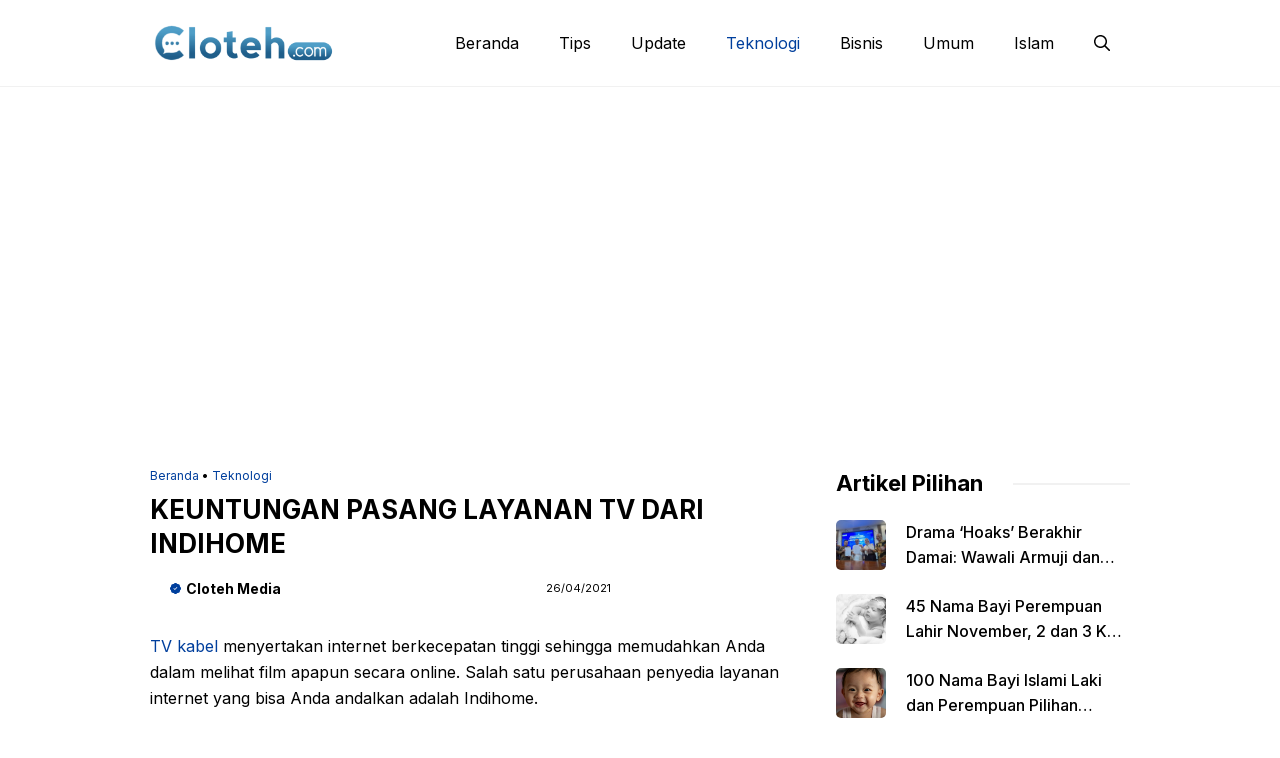

--- FILE ---
content_type: text/html; charset=UTF-8
request_url: https://www.cloteh.com/teknologi/keuntungan-pasang-layanan-tv-dari-indihome/
body_size: 20604
content:
<!DOCTYPE html>
<html lang="en-US" prefix="og: https://ogp.me/ns#">
<head>
	<meta charset="UTF-8">
	<meta name="viewport" content="width=device-width, initial-scale=1">
<!-- Search Engine Optimization by Rank Math - https://rankmath.com/ -->
<title>KEUNTUNGAN PASANG LAYANAN TV DARI INDIHOME</title><link rel="preload" as="style" href="https://fonts.googleapis.com/css?family=Inter%3A100%2C200%2C300%2Cregular%2C500%2C600%2C700%2C800%2C900&#038;display=swap" /><link rel="stylesheet" href="https://fonts.googleapis.com/css?family=Inter%3A100%2C200%2C300%2Cregular%2C500%2C600%2C700%2C800%2C900&#038;display=swap" media="print" onload="this.media='all'" /><noscript><link rel="stylesheet" href="https://fonts.googleapis.com/css?family=Inter%3A100%2C200%2C300%2Cregular%2C500%2C600%2C700%2C800%2C900&#038;display=swap" /></noscript>
<meta name="description" content="TV kabel menyertakan internet berkecepatan tinggi sehingga memudahkan Anda dalam melihat film apapun secara online. Salah satu perusahaan penyedia layanan"/>
<meta name="robots" content="follow, index, max-snippet:150, max-video-preview:1, max-image-preview:large"/>
<link rel="canonical" href="https://www.cloteh.com/teknologi/keuntungan-pasang-layanan-tv-dari-indihome/" />
<meta property="og:locale" content="en_US" />
<meta property="og:type" content="article" />
<meta property="og:title" content="KEUNTUNGAN PASANG LAYANAN TV DARI INDIHOME" />
<meta property="og:description" content="TV kabel menyertakan internet berkecepatan tinggi sehingga memudahkan Anda dalam melihat film apapun secara online. Salah satu perusahaan penyedia layanan" />
<meta property="og:url" content="https://www.cloteh.com/teknologi/keuntungan-pasang-layanan-tv-dari-indihome/" />
<meta property="og:site_name" content="Cloteh Media" />
<meta property="article:publisher" content="https://www.facebook.com/clotehcom/" />
<meta property="article:author" content="facebook.com/clotehcom" />
<meta property="article:section" content="Teknologi" />
<meta property="og:updated_time" content="2022-02-14T12:40:42+07:00" />
<meta property="og:image" content="https://www.cloteh.com/wp-content/uploads/2021/04/keuntungan-tv-kabel-indihome.jpg" />
<meta property="og:image:secure_url" content="https://www.cloteh.com/wp-content/uploads/2021/04/keuntungan-tv-kabel-indihome.jpg" />
<meta property="og:image:width" content="1024" />
<meta property="og:image:height" content="639" />
<meta property="og:image:alt" content="KEUNTUNGAN PASANG LAYANAN TV DARI INDIHOME" />
<meta property="og:image:type" content="image/jpeg" />
<meta property="article:published_time" content="2021-04-26T13:22:00+07:00" />
<meta property="article:modified_time" content="2022-02-14T12:40:42+07:00" />
<meta name="twitter:card" content="summary_large_image" />
<meta name="twitter:title" content="KEUNTUNGAN PASANG LAYANAN TV DARI INDIHOME" />
<meta name="twitter:description" content="TV kabel menyertakan internet berkecepatan tinggi sehingga memudahkan Anda dalam melihat film apapun secara online. Salah satu perusahaan penyedia layanan" />
<meta name="twitter:image" content="https://www.cloteh.com/wp-content/uploads/2021/04/keuntungan-tv-kabel-indihome.jpg" />
<meta name="twitter:label1" content="Written by" />
<meta name="twitter:data1" content="Cloteh Media" />
<meta name="twitter:label2" content="Time to read" />
<meta name="twitter:data2" content="1 minute" />
<script type="application/ld+json" class="rank-math-schema">{"@context":"https://schema.org","@graph":[{"@type":["NewsMediaOrganization","Organization"],"@id":"https://www.cloteh.com/#organization","name":"Cloteh Media","url":"https://www.cloteh.com","sameAs":["https://www.facebook.com/clotehcom/"],"logo":{"@type":"ImageObject","@id":"https://www.cloteh.com/#logo","url":"https://www.cloteh.com/wp-content/uploads/2022/09/cropped-logo-update.png","contentUrl":"https://www.cloteh.com/wp-content/uploads/2022/09/cropped-logo-update.png","caption":"Cloteh Media","inLanguage":"en-US","width":"1280","height":"256"}},{"@type":"WebSite","@id":"https://www.cloteh.com/#website","url":"https://www.cloteh.com","name":"Cloteh Media","publisher":{"@id":"https://www.cloteh.com/#organization"},"inLanguage":"en-US"},{"@type":"ImageObject","@id":"https://www.cloteh.com/wp-content/uploads/2021/04/keuntungan-tv-kabel-indihome.jpg","url":"https://www.cloteh.com/wp-content/uploads/2021/04/keuntungan-tv-kabel-indihome.jpg","width":"1024","height":"639","inLanguage":"en-US"},{"@type":"BreadcrumbList","@id":"https://www.cloteh.com/teknologi/keuntungan-pasang-layanan-tv-dari-indihome/#breadcrumb","itemListElement":[{"@type":"ListItem","position":"1","item":{"@id":"https://www.cloteh.com","name":"Beranda"}},{"@type":"ListItem","position":"2","item":{"@id":"https://www.cloteh.com/konten/teknologi/","name":"Teknologi"}},{"@type":"ListItem","position":"3","item":{"@id":"https://www.cloteh.com/teknologi/keuntungan-pasang-layanan-tv-dari-indihome/","name":"KEUNTUNGAN PASANG LAYANAN TV DARI INDIHOME"}}]},{"@type":"WebPage","@id":"https://www.cloteh.com/teknologi/keuntungan-pasang-layanan-tv-dari-indihome/#webpage","url":"https://www.cloteh.com/teknologi/keuntungan-pasang-layanan-tv-dari-indihome/","name":"KEUNTUNGAN PASANG LAYANAN TV DARI INDIHOME","datePublished":"2021-04-26T13:22:00+07:00","dateModified":"2022-02-14T12:40:42+07:00","isPartOf":{"@id":"https://www.cloteh.com/#website"},"primaryImageOfPage":{"@id":"https://www.cloteh.com/wp-content/uploads/2021/04/keuntungan-tv-kabel-indihome.jpg"},"inLanguage":"en-US","breadcrumb":{"@id":"https://www.cloteh.com/teknologi/keuntungan-pasang-layanan-tv-dari-indihome/#breadcrumb"}},{"@type":"Person","@id":"https://www.cloteh.com/teknologi/keuntungan-pasang-layanan-tv-dari-indihome/#author","name":"Cloteh Media","image":{"@type":"ImageObject","@id":"https://secure.gravatar.com/avatar/e01bd89f684c9e331056d0dd91e2d1458d4cf7d80dee9354ae8e264365a50689?s=96&amp;r=g","url":"https://secure.gravatar.com/avatar/e01bd89f684c9e331056d0dd91e2d1458d4cf7d80dee9354ae8e264365a50689?s=96&amp;r=g","caption":"Cloteh Media","inLanguage":"en-US"},"sameAs":["https://www.cloteh.com","facebook.com/clotehcom"],"worksFor":{"@id":"https://www.cloteh.com/#organization"}},{"@type":"BlogPosting","headline":"KEUNTUNGAN PASANG LAYANAN TV DARI INDIHOME","datePublished":"2021-04-26T13:22:00+07:00","dateModified":"2022-02-14T12:40:42+07:00","articleSection":"Teknologi","author":{"@id":"https://www.cloteh.com/teknologi/keuntungan-pasang-layanan-tv-dari-indihome/#author","name":"Cloteh Media"},"publisher":{"@id":"https://www.cloteh.com/#organization"},"description":"TV kabel menyertakan internet berkecepatan tinggi sehingga memudahkan Anda dalam melihat film apapun secara online. Salah satu perusahaan penyedia layanan","name":"KEUNTUNGAN PASANG LAYANAN TV DARI INDIHOME","@id":"https://www.cloteh.com/teknologi/keuntungan-pasang-layanan-tv-dari-indihome/#richSnippet","isPartOf":{"@id":"https://www.cloteh.com/teknologi/keuntungan-pasang-layanan-tv-dari-indihome/#webpage"},"image":{"@id":"https://www.cloteh.com/wp-content/uploads/2021/04/keuntungan-tv-kabel-indihome.jpg"},"inLanguage":"en-US","mainEntityOfPage":{"@id":"https://www.cloteh.com/teknologi/keuntungan-pasang-layanan-tv-dari-indihome/#webpage"}}]}</script>
<!-- /Rank Math WordPress SEO plugin -->

<link rel='dns-prefetch' href='//static.addtoany.com' />
<link rel='dns-prefetch' href='//www.googletagmanager.com' />
<link rel='dns-prefetch' href='//pagead2.googlesyndication.com' />
<link href='https://fonts.gstatic.com' crossorigin rel='preconnect' />
<link href='https://fonts.googleapis.com' crossorigin rel='preconnect' />
<link rel="alternate" type="application/rss+xml" title="Cloteh Media &raquo; Feed" href="https://www.cloteh.com/feed/" />
<link rel="alternate" type="application/rss+xml" title="Cloteh Media &raquo; Comments Feed" href="https://www.cloteh.com/comments/feed/" />
<link rel="alternate" type="application/rss+xml" title="Cloteh Media &raquo; KEUNTUNGAN PASANG LAYANAN TV DARI INDIHOME Comments Feed" href="https://www.cloteh.com/teknologi/keuntungan-pasang-layanan-tv-dari-indihome/feed/" />
<link rel="alternate" title="oEmbed (JSON)" type="application/json+oembed" href="https://www.cloteh.com/wp-json/oembed/1.0/embed?url=https%3A%2F%2Fwww.cloteh.com%2Fteknologi%2Fkeuntungan-pasang-layanan-tv-dari-indihome%2F" />
<link rel="alternate" title="oEmbed (XML)" type="text/xml+oembed" href="https://www.cloteh.com/wp-json/oembed/1.0/embed?url=https%3A%2F%2Fwww.cloteh.com%2Fteknologi%2Fkeuntungan-pasang-layanan-tv-dari-indihome%2F&#038;format=xml" />
<style id='wp-img-auto-sizes-contain-inline-css'>
img:is([sizes=auto i],[sizes^="auto," i]){contain-intrinsic-size:3000px 1500px}
/*# sourceURL=wp-img-auto-sizes-contain-inline-css */
</style>
<style id='wp-emoji-styles-inline-css'>

	img.wp-smiley, img.emoji {
		display: inline !important;
		border: none !important;
		box-shadow: none !important;
		height: 1em !important;
		width: 1em !important;
		margin: 0 0.07em !important;
		vertical-align: -0.1em !important;
		background: none !important;
		padding: 0 !important;
	}
/*# sourceURL=wp-emoji-styles-inline-css */
</style>
<style id='wp-block-library-inline-css'>
:root{--wp-block-synced-color:#7a00df;--wp-block-synced-color--rgb:122,0,223;--wp-bound-block-color:var(--wp-block-synced-color);--wp-editor-canvas-background:#ddd;--wp-admin-theme-color:#007cba;--wp-admin-theme-color--rgb:0,124,186;--wp-admin-theme-color-darker-10:#006ba1;--wp-admin-theme-color-darker-10--rgb:0,107,160.5;--wp-admin-theme-color-darker-20:#005a87;--wp-admin-theme-color-darker-20--rgb:0,90,135;--wp-admin-border-width-focus:2px}@media (min-resolution:192dpi){:root{--wp-admin-border-width-focus:1.5px}}.wp-element-button{cursor:pointer}:root .has-very-light-gray-background-color{background-color:#eee}:root .has-very-dark-gray-background-color{background-color:#313131}:root .has-very-light-gray-color{color:#eee}:root .has-very-dark-gray-color{color:#313131}:root .has-vivid-green-cyan-to-vivid-cyan-blue-gradient-background{background:linear-gradient(135deg,#00d084,#0693e3)}:root .has-purple-crush-gradient-background{background:linear-gradient(135deg,#34e2e4,#4721fb 50%,#ab1dfe)}:root .has-hazy-dawn-gradient-background{background:linear-gradient(135deg,#faaca8,#dad0ec)}:root .has-subdued-olive-gradient-background{background:linear-gradient(135deg,#fafae1,#67a671)}:root .has-atomic-cream-gradient-background{background:linear-gradient(135deg,#fdd79a,#004a59)}:root .has-nightshade-gradient-background{background:linear-gradient(135deg,#330968,#31cdcf)}:root .has-midnight-gradient-background{background:linear-gradient(135deg,#020381,#2874fc)}:root{--wp--preset--font-size--normal:16px;--wp--preset--font-size--huge:42px}.has-regular-font-size{font-size:1em}.has-larger-font-size{font-size:2.625em}.has-normal-font-size{font-size:var(--wp--preset--font-size--normal)}.has-huge-font-size{font-size:var(--wp--preset--font-size--huge)}.has-text-align-center{text-align:center}.has-text-align-left{text-align:left}.has-text-align-right{text-align:right}.has-fit-text{white-space:nowrap!important}#end-resizable-editor-section{display:none}.aligncenter{clear:both}.items-justified-left{justify-content:flex-start}.items-justified-center{justify-content:center}.items-justified-right{justify-content:flex-end}.items-justified-space-between{justify-content:space-between}.screen-reader-text{border:0;clip-path:inset(50%);height:1px;margin:-1px;overflow:hidden;padding:0;position:absolute;width:1px;word-wrap:normal!important}.screen-reader-text:focus{background-color:#ddd;clip-path:none;color:#444;display:block;font-size:1em;height:auto;left:5px;line-height:normal;padding:15px 23px 14px;text-decoration:none;top:5px;width:auto;z-index:100000}html :where(.has-border-color){border-style:solid}html :where([style*=border-top-color]){border-top-style:solid}html :where([style*=border-right-color]){border-right-style:solid}html :where([style*=border-bottom-color]){border-bottom-style:solid}html :where([style*=border-left-color]){border-left-style:solid}html :where([style*=border-width]){border-style:solid}html :where([style*=border-top-width]){border-top-style:solid}html :where([style*=border-right-width]){border-right-style:solid}html :where([style*=border-bottom-width]){border-bottom-style:solid}html :where([style*=border-left-width]){border-left-style:solid}html :where(img[class*=wp-image-]){height:auto;max-width:100%}:where(figure){margin:0 0 1em}html :where(.is-position-sticky){--wp-admin--admin-bar--position-offset:var(--wp-admin--admin-bar--height,0px)}@media screen and (max-width:600px){html :where(.is-position-sticky){--wp-admin--admin-bar--position-offset:0px}}

/*# sourceURL=wp-block-library-inline-css */
</style><style id='wp-block-image-inline-css'>
.wp-block-image>a,.wp-block-image>figure>a{display:inline-block}.wp-block-image img{box-sizing:border-box;height:auto;max-width:100%;vertical-align:bottom}@media not (prefers-reduced-motion){.wp-block-image img.hide{visibility:hidden}.wp-block-image img.show{animation:show-content-image .4s}}.wp-block-image[style*=border-radius] img,.wp-block-image[style*=border-radius]>a{border-radius:inherit}.wp-block-image.has-custom-border img{box-sizing:border-box}.wp-block-image.aligncenter{text-align:center}.wp-block-image.alignfull>a,.wp-block-image.alignwide>a{width:100%}.wp-block-image.alignfull img,.wp-block-image.alignwide img{height:auto;width:100%}.wp-block-image .aligncenter,.wp-block-image .alignleft,.wp-block-image .alignright,.wp-block-image.aligncenter,.wp-block-image.alignleft,.wp-block-image.alignright{display:table}.wp-block-image .aligncenter>figcaption,.wp-block-image .alignleft>figcaption,.wp-block-image .alignright>figcaption,.wp-block-image.aligncenter>figcaption,.wp-block-image.alignleft>figcaption,.wp-block-image.alignright>figcaption{caption-side:bottom;display:table-caption}.wp-block-image .alignleft{float:left;margin:.5em 1em .5em 0}.wp-block-image .alignright{float:right;margin:.5em 0 .5em 1em}.wp-block-image .aligncenter{margin-left:auto;margin-right:auto}.wp-block-image :where(figcaption){margin-bottom:1em;margin-top:.5em}.wp-block-image.is-style-circle-mask img{border-radius:9999px}@supports ((-webkit-mask-image:none) or (mask-image:none)) or (-webkit-mask-image:none){.wp-block-image.is-style-circle-mask img{border-radius:0;-webkit-mask-image:url('data:image/svg+xml;utf8,<svg viewBox="0 0 100 100" xmlns="http://www.w3.org/2000/svg"><circle cx="50" cy="50" r="50"/></svg>');mask-image:url('data:image/svg+xml;utf8,<svg viewBox="0 0 100 100" xmlns="http://www.w3.org/2000/svg"><circle cx="50" cy="50" r="50"/></svg>');mask-mode:alpha;-webkit-mask-position:center;mask-position:center;-webkit-mask-repeat:no-repeat;mask-repeat:no-repeat;-webkit-mask-size:contain;mask-size:contain}}:root :where(.wp-block-image.is-style-rounded img,.wp-block-image .is-style-rounded img){border-radius:9999px}.wp-block-image figure{margin:0}.wp-lightbox-container{display:flex;flex-direction:column;position:relative}.wp-lightbox-container img{cursor:zoom-in}.wp-lightbox-container img:hover+button{opacity:1}.wp-lightbox-container button{align-items:center;backdrop-filter:blur(16px) saturate(180%);background-color:#5a5a5a40;border:none;border-radius:4px;cursor:zoom-in;display:flex;height:20px;justify-content:center;opacity:0;padding:0;position:absolute;right:16px;text-align:center;top:16px;width:20px;z-index:100}@media not (prefers-reduced-motion){.wp-lightbox-container button{transition:opacity .2s ease}}.wp-lightbox-container button:focus-visible{outline:3px auto #5a5a5a40;outline:3px auto -webkit-focus-ring-color;outline-offset:3px}.wp-lightbox-container button:hover{cursor:pointer;opacity:1}.wp-lightbox-container button:focus{opacity:1}.wp-lightbox-container button:focus,.wp-lightbox-container button:hover,.wp-lightbox-container button:not(:hover):not(:active):not(.has-background){background-color:#5a5a5a40;border:none}.wp-lightbox-overlay{box-sizing:border-box;cursor:zoom-out;height:100vh;left:0;overflow:hidden;position:fixed;top:0;visibility:hidden;width:100%;z-index:100000}.wp-lightbox-overlay .close-button{align-items:center;cursor:pointer;display:flex;justify-content:center;min-height:40px;min-width:40px;padding:0;position:absolute;right:calc(env(safe-area-inset-right) + 16px);top:calc(env(safe-area-inset-top) + 16px);z-index:5000000}.wp-lightbox-overlay .close-button:focus,.wp-lightbox-overlay .close-button:hover,.wp-lightbox-overlay .close-button:not(:hover):not(:active):not(.has-background){background:none;border:none}.wp-lightbox-overlay .lightbox-image-container{height:var(--wp--lightbox-container-height);left:50%;overflow:hidden;position:absolute;top:50%;transform:translate(-50%,-50%);transform-origin:top left;width:var(--wp--lightbox-container-width);z-index:9999999999}.wp-lightbox-overlay .wp-block-image{align-items:center;box-sizing:border-box;display:flex;height:100%;justify-content:center;margin:0;position:relative;transform-origin:0 0;width:100%;z-index:3000000}.wp-lightbox-overlay .wp-block-image img{height:var(--wp--lightbox-image-height);min-height:var(--wp--lightbox-image-height);min-width:var(--wp--lightbox-image-width);width:var(--wp--lightbox-image-width)}.wp-lightbox-overlay .wp-block-image figcaption{display:none}.wp-lightbox-overlay button{background:none;border:none}.wp-lightbox-overlay .scrim{background-color:#fff;height:100%;opacity:.9;position:absolute;width:100%;z-index:2000000}.wp-lightbox-overlay.active{visibility:visible}@media not (prefers-reduced-motion){.wp-lightbox-overlay.active{animation:turn-on-visibility .25s both}.wp-lightbox-overlay.active img{animation:turn-on-visibility .35s both}.wp-lightbox-overlay.show-closing-animation:not(.active){animation:turn-off-visibility .35s both}.wp-lightbox-overlay.show-closing-animation:not(.active) img{animation:turn-off-visibility .25s both}.wp-lightbox-overlay.zoom.active{animation:none;opacity:1;visibility:visible}.wp-lightbox-overlay.zoom.active .lightbox-image-container{animation:lightbox-zoom-in .4s}.wp-lightbox-overlay.zoom.active .lightbox-image-container img{animation:none}.wp-lightbox-overlay.zoom.active .scrim{animation:turn-on-visibility .4s forwards}.wp-lightbox-overlay.zoom.show-closing-animation:not(.active){animation:none}.wp-lightbox-overlay.zoom.show-closing-animation:not(.active) .lightbox-image-container{animation:lightbox-zoom-out .4s}.wp-lightbox-overlay.zoom.show-closing-animation:not(.active) .lightbox-image-container img{animation:none}.wp-lightbox-overlay.zoom.show-closing-animation:not(.active) .scrim{animation:turn-off-visibility .4s forwards}}@keyframes show-content-image{0%{visibility:hidden}99%{visibility:hidden}to{visibility:visible}}@keyframes turn-on-visibility{0%{opacity:0}to{opacity:1}}@keyframes turn-off-visibility{0%{opacity:1;visibility:visible}99%{opacity:0;visibility:visible}to{opacity:0;visibility:hidden}}@keyframes lightbox-zoom-in{0%{transform:translate(calc((-100vw + var(--wp--lightbox-scrollbar-width))/2 + var(--wp--lightbox-initial-left-position)),calc(-50vh + var(--wp--lightbox-initial-top-position))) scale(var(--wp--lightbox-scale))}to{transform:translate(-50%,-50%) scale(1)}}@keyframes lightbox-zoom-out{0%{transform:translate(-50%,-50%) scale(1);visibility:visible}99%{visibility:visible}to{transform:translate(calc((-100vw + var(--wp--lightbox-scrollbar-width))/2 + var(--wp--lightbox-initial-left-position)),calc(-50vh + var(--wp--lightbox-initial-top-position))) scale(var(--wp--lightbox-scale));visibility:hidden}}
/*# sourceURL=https://www.cloteh.com/wp-includes/blocks/image/style.min.css */
</style>
<style id='wp-block-paragraph-inline-css'>
.is-small-text{font-size:.875em}.is-regular-text{font-size:1em}.is-large-text{font-size:2.25em}.is-larger-text{font-size:3em}.has-drop-cap:not(:focus):first-letter{float:left;font-size:8.4em;font-style:normal;font-weight:100;line-height:.68;margin:.05em .1em 0 0;text-transform:uppercase}body.rtl .has-drop-cap:not(:focus):first-letter{float:none;margin-left:.1em}p.has-drop-cap.has-background{overflow:hidden}:root :where(p.has-background){padding:1.25em 2.375em}:where(p.has-text-color:not(.has-link-color)) a{color:inherit}p.has-text-align-left[style*="writing-mode:vertical-lr"],p.has-text-align-right[style*="writing-mode:vertical-rl"]{rotate:180deg}
/*# sourceURL=https://www.cloteh.com/wp-includes/blocks/paragraph/style.min.css */
</style>
<style id='global-styles-inline-css'>
:root{--wp--preset--aspect-ratio--square: 1;--wp--preset--aspect-ratio--4-3: 4/3;--wp--preset--aspect-ratio--3-4: 3/4;--wp--preset--aspect-ratio--3-2: 3/2;--wp--preset--aspect-ratio--2-3: 2/3;--wp--preset--aspect-ratio--16-9: 16/9;--wp--preset--aspect-ratio--9-16: 9/16;--wp--preset--color--black: #000000;--wp--preset--color--cyan-bluish-gray: #abb8c3;--wp--preset--color--white: #ffffff;--wp--preset--color--pale-pink: #f78da7;--wp--preset--color--vivid-red: #cf2e2e;--wp--preset--color--luminous-vivid-orange: #ff6900;--wp--preset--color--luminous-vivid-amber: #fcb900;--wp--preset--color--light-green-cyan: #7bdcb5;--wp--preset--color--vivid-green-cyan: #00d084;--wp--preset--color--pale-cyan-blue: #8ed1fc;--wp--preset--color--vivid-cyan-blue: #0693e3;--wp--preset--color--vivid-purple: #9b51e0;--wp--preset--color--contrast: var(--contrast);--wp--preset--color--contrast-2: var(--contrast-2);--wp--preset--color--base-2: var(--base-2);--wp--preset--color--accent: var(--accent);--wp--preset--color--tax-bg: var(--tax-bg);--wp--preset--color--tax-color: var(--tax-color);--wp--preset--color--base-3: var(--base-3);--wp--preset--gradient--vivid-cyan-blue-to-vivid-purple: linear-gradient(135deg,rgb(6,147,227) 0%,rgb(155,81,224) 100%);--wp--preset--gradient--light-green-cyan-to-vivid-green-cyan: linear-gradient(135deg,rgb(122,220,180) 0%,rgb(0,208,130) 100%);--wp--preset--gradient--luminous-vivid-amber-to-luminous-vivid-orange: linear-gradient(135deg,rgb(252,185,0) 0%,rgb(255,105,0) 100%);--wp--preset--gradient--luminous-vivid-orange-to-vivid-red: linear-gradient(135deg,rgb(255,105,0) 0%,rgb(207,46,46) 100%);--wp--preset--gradient--very-light-gray-to-cyan-bluish-gray: linear-gradient(135deg,rgb(238,238,238) 0%,rgb(169,184,195) 100%);--wp--preset--gradient--cool-to-warm-spectrum: linear-gradient(135deg,rgb(74,234,220) 0%,rgb(151,120,209) 20%,rgb(207,42,186) 40%,rgb(238,44,130) 60%,rgb(251,105,98) 80%,rgb(254,248,76) 100%);--wp--preset--gradient--blush-light-purple: linear-gradient(135deg,rgb(255,206,236) 0%,rgb(152,150,240) 100%);--wp--preset--gradient--blush-bordeaux: linear-gradient(135deg,rgb(254,205,165) 0%,rgb(254,45,45) 50%,rgb(107,0,62) 100%);--wp--preset--gradient--luminous-dusk: linear-gradient(135deg,rgb(255,203,112) 0%,rgb(199,81,192) 50%,rgb(65,88,208) 100%);--wp--preset--gradient--pale-ocean: linear-gradient(135deg,rgb(255,245,203) 0%,rgb(182,227,212) 50%,rgb(51,167,181) 100%);--wp--preset--gradient--electric-grass: linear-gradient(135deg,rgb(202,248,128) 0%,rgb(113,206,126) 100%);--wp--preset--gradient--midnight: linear-gradient(135deg,rgb(2,3,129) 0%,rgb(40,116,252) 100%);--wp--preset--font-size--small: 13px;--wp--preset--font-size--medium: 20px;--wp--preset--font-size--large: 36px;--wp--preset--font-size--x-large: 42px;--wp--preset--spacing--20: 0.44rem;--wp--preset--spacing--30: 0.67rem;--wp--preset--spacing--40: 1rem;--wp--preset--spacing--50: 1.5rem;--wp--preset--spacing--60: 2.25rem;--wp--preset--spacing--70: 3.38rem;--wp--preset--spacing--80: 5.06rem;--wp--preset--shadow--natural: 6px 6px 9px rgba(0, 0, 0, 0.2);--wp--preset--shadow--deep: 12px 12px 50px rgba(0, 0, 0, 0.4);--wp--preset--shadow--sharp: 6px 6px 0px rgba(0, 0, 0, 0.2);--wp--preset--shadow--outlined: 6px 6px 0px -3px rgb(255, 255, 255), 6px 6px rgb(0, 0, 0);--wp--preset--shadow--crisp: 6px 6px 0px rgb(0, 0, 0);}:where(.is-layout-flex){gap: 0.5em;}:where(.is-layout-grid){gap: 0.5em;}body .is-layout-flex{display: flex;}.is-layout-flex{flex-wrap: wrap;align-items: center;}.is-layout-flex > :is(*, div){margin: 0;}body .is-layout-grid{display: grid;}.is-layout-grid > :is(*, div){margin: 0;}:where(.wp-block-columns.is-layout-flex){gap: 2em;}:where(.wp-block-columns.is-layout-grid){gap: 2em;}:where(.wp-block-post-template.is-layout-flex){gap: 1.25em;}:where(.wp-block-post-template.is-layout-grid){gap: 1.25em;}.has-black-color{color: var(--wp--preset--color--black) !important;}.has-cyan-bluish-gray-color{color: var(--wp--preset--color--cyan-bluish-gray) !important;}.has-white-color{color: var(--wp--preset--color--white) !important;}.has-pale-pink-color{color: var(--wp--preset--color--pale-pink) !important;}.has-vivid-red-color{color: var(--wp--preset--color--vivid-red) !important;}.has-luminous-vivid-orange-color{color: var(--wp--preset--color--luminous-vivid-orange) !important;}.has-luminous-vivid-amber-color{color: var(--wp--preset--color--luminous-vivid-amber) !important;}.has-light-green-cyan-color{color: var(--wp--preset--color--light-green-cyan) !important;}.has-vivid-green-cyan-color{color: var(--wp--preset--color--vivid-green-cyan) !important;}.has-pale-cyan-blue-color{color: var(--wp--preset--color--pale-cyan-blue) !important;}.has-vivid-cyan-blue-color{color: var(--wp--preset--color--vivid-cyan-blue) !important;}.has-vivid-purple-color{color: var(--wp--preset--color--vivid-purple) !important;}.has-black-background-color{background-color: var(--wp--preset--color--black) !important;}.has-cyan-bluish-gray-background-color{background-color: var(--wp--preset--color--cyan-bluish-gray) !important;}.has-white-background-color{background-color: var(--wp--preset--color--white) !important;}.has-pale-pink-background-color{background-color: var(--wp--preset--color--pale-pink) !important;}.has-vivid-red-background-color{background-color: var(--wp--preset--color--vivid-red) !important;}.has-luminous-vivid-orange-background-color{background-color: var(--wp--preset--color--luminous-vivid-orange) !important;}.has-luminous-vivid-amber-background-color{background-color: var(--wp--preset--color--luminous-vivid-amber) !important;}.has-light-green-cyan-background-color{background-color: var(--wp--preset--color--light-green-cyan) !important;}.has-vivid-green-cyan-background-color{background-color: var(--wp--preset--color--vivid-green-cyan) !important;}.has-pale-cyan-blue-background-color{background-color: var(--wp--preset--color--pale-cyan-blue) !important;}.has-vivid-cyan-blue-background-color{background-color: var(--wp--preset--color--vivid-cyan-blue) !important;}.has-vivid-purple-background-color{background-color: var(--wp--preset--color--vivid-purple) !important;}.has-black-border-color{border-color: var(--wp--preset--color--black) !important;}.has-cyan-bluish-gray-border-color{border-color: var(--wp--preset--color--cyan-bluish-gray) !important;}.has-white-border-color{border-color: var(--wp--preset--color--white) !important;}.has-pale-pink-border-color{border-color: var(--wp--preset--color--pale-pink) !important;}.has-vivid-red-border-color{border-color: var(--wp--preset--color--vivid-red) !important;}.has-luminous-vivid-orange-border-color{border-color: var(--wp--preset--color--luminous-vivid-orange) !important;}.has-luminous-vivid-amber-border-color{border-color: var(--wp--preset--color--luminous-vivid-amber) !important;}.has-light-green-cyan-border-color{border-color: var(--wp--preset--color--light-green-cyan) !important;}.has-vivid-green-cyan-border-color{border-color: var(--wp--preset--color--vivid-green-cyan) !important;}.has-pale-cyan-blue-border-color{border-color: var(--wp--preset--color--pale-cyan-blue) !important;}.has-vivid-cyan-blue-border-color{border-color: var(--wp--preset--color--vivid-cyan-blue) !important;}.has-vivid-purple-border-color{border-color: var(--wp--preset--color--vivid-purple) !important;}.has-vivid-cyan-blue-to-vivid-purple-gradient-background{background: var(--wp--preset--gradient--vivid-cyan-blue-to-vivid-purple) !important;}.has-light-green-cyan-to-vivid-green-cyan-gradient-background{background: var(--wp--preset--gradient--light-green-cyan-to-vivid-green-cyan) !important;}.has-luminous-vivid-amber-to-luminous-vivid-orange-gradient-background{background: var(--wp--preset--gradient--luminous-vivid-amber-to-luminous-vivid-orange) !important;}.has-luminous-vivid-orange-to-vivid-red-gradient-background{background: var(--wp--preset--gradient--luminous-vivid-orange-to-vivid-red) !important;}.has-very-light-gray-to-cyan-bluish-gray-gradient-background{background: var(--wp--preset--gradient--very-light-gray-to-cyan-bluish-gray) !important;}.has-cool-to-warm-spectrum-gradient-background{background: var(--wp--preset--gradient--cool-to-warm-spectrum) !important;}.has-blush-light-purple-gradient-background{background: var(--wp--preset--gradient--blush-light-purple) !important;}.has-blush-bordeaux-gradient-background{background: var(--wp--preset--gradient--blush-bordeaux) !important;}.has-luminous-dusk-gradient-background{background: var(--wp--preset--gradient--luminous-dusk) !important;}.has-pale-ocean-gradient-background{background: var(--wp--preset--gradient--pale-ocean) !important;}.has-electric-grass-gradient-background{background: var(--wp--preset--gradient--electric-grass) !important;}.has-midnight-gradient-background{background: var(--wp--preset--gradient--midnight) !important;}.has-small-font-size{font-size: var(--wp--preset--font-size--small) !important;}.has-medium-font-size{font-size: var(--wp--preset--font-size--medium) !important;}.has-large-font-size{font-size: var(--wp--preset--font-size--large) !important;}.has-x-large-font-size{font-size: var(--wp--preset--font-size--x-large) !important;}
/*# sourceURL=global-styles-inline-css */
</style>

<style id='classic-theme-styles-inline-css'>
/*! This file is auto-generated */
.wp-block-button__link{color:#fff;background-color:#32373c;border-radius:9999px;box-shadow:none;text-decoration:none;padding:calc(.667em + 2px) calc(1.333em + 2px);font-size:1.125em}.wp-block-file__button{background:#32373c;color:#fff;text-decoration:none}
/*# sourceURL=/wp-includes/css/classic-themes.min.css */
</style>
<link rel='stylesheet' id='owl-style-css' href='https://www.cloteh.com/wp-content/themes/gpblogpro/css/owl.carousel.min.css?ver=6.9' media='all' />
<link rel='stylesheet' id='owl-theme-style-css' href='https://www.cloteh.com/wp-content/themes/gpblogpro/css/owl.theme.default.min.css?ver=6.9' media='all' />
<link rel='stylesheet' id='generate-style-css' href='https://www.cloteh.com/wp-content/themes/generatepress/assets/css/main.min.css?ver=3.6.1' media='all' />
<style id='generate-style-inline-css'>
body{background-color:#ffffff;color:var(--contrast);}a{color:var(--accent);}a:hover, a:focus, a:active{color:var(--contrast);}.grid-container{max-width:980px;}.wp-block-group__inner-container{max-width:980px;margin-left:auto;margin-right:auto;}.site-header .header-image{width:200px;}:root{--contrast:#000000;--contrast-2:#000063;--base-2:#fff;--accent:#003f9d;--tax-bg:#f1f1f1;--tax-color:#000;--base-3:#dbdbdb;}:root .has-contrast-color{color:var(--contrast);}:root .has-contrast-background-color{background-color:var(--contrast);}:root .has-contrast-2-color{color:var(--contrast-2);}:root .has-contrast-2-background-color{background-color:var(--contrast-2);}:root .has-base-2-color{color:var(--base-2);}:root .has-base-2-background-color{background-color:var(--base-2);}:root .has-accent-color{color:var(--accent);}:root .has-accent-background-color{background-color:var(--accent);}:root .has-tax-bg-color{color:var(--tax-bg);}:root .has-tax-bg-background-color{background-color:var(--tax-bg);}:root .has-tax-color-color{color:var(--tax-color);}:root .has-tax-color-background-color{background-color:var(--tax-color);}:root .has-base-3-color{color:var(--base-3);}:root .has-base-3-background-color{background-color:var(--base-3);}.gp-modal:not(.gp-modal--open):not(.gp-modal--transition){display:none;}.gp-modal--transition:not(.gp-modal--open){pointer-events:none;}.gp-modal-overlay:not(.gp-modal-overlay--open):not(.gp-modal--transition){display:none;}.gp-modal__overlay{display:none;position:fixed;top:0;left:0;right:0;bottom:0;background:rgba(0,0,0,0.2);display:flex;justify-content:center;align-items:center;z-index:10000;backdrop-filter:blur(3px);transition:opacity 500ms ease;opacity:0;}.gp-modal--open:not(.gp-modal--transition) .gp-modal__overlay{opacity:1;}.gp-modal__container{max-width:100%;max-height:100vh;transform:scale(0.9);transition:transform 500ms ease;padding:0 10px;}.gp-modal--open:not(.gp-modal--transition) .gp-modal__container{transform:scale(1);}.search-modal-fields{display:flex;}.gp-search-modal .gp-modal__overlay{align-items:flex-start;padding-top:25vh;background:var(--gp-search-modal-overlay-bg-color);}.search-modal-form{width:500px;max-width:100%;background-color:var(--gp-search-modal-bg-color);color:var(--gp-search-modal-text-color);}.search-modal-form .search-field, .search-modal-form .search-field:focus{width:100%;height:60px;background-color:transparent;border:0;appearance:none;color:currentColor;}.search-modal-fields button, .search-modal-fields button:active, .search-modal-fields button:focus, .search-modal-fields button:hover{background-color:transparent;border:0;color:currentColor;width:60px;}body, button, input, select, textarea{font-family:Inter, sans-serif;font-size:16px;}body{line-height:25px;}h1.entry-title{font-family:Inter, sans-serif;font-weight:700;font-size:26px;line-height:34px;}h2{font-family:Inter, sans-serif;font-weight:700;font-size:22px;line-height:30px;}@media (max-width:768px){h2{font-size:20px;line-height:28px;}}h3{font-family:Inter, sans-serif;font-weight:bold;font-size:18px;line-height:26px;}@media (max-width:768px){h3{font-size:16px;line-height:24px;}}h1{font-family:Inter, sans-serif;font-weight:bold;font-size:26px;line-height:34px;}.main-navigation a, .main-navigation .menu-toggle, .main-navigation .menu-bar-items{font-family:Inter, sans-serif;font-weight:normal;font-size:16px;}.widget-title{font-family:Inter, sans-serif;font-weight:bold;font-size:22px;}.dynamic-entry-content{font-family:Inter, sans-serif;font-size:16px;line-height:26px;}.top-bar{background-color:#636363;color:#ffffff;}.site-header{background-color:#ffffff;}.main-title a,.main-title a:hover{color:var(--contrast);}.site-description{color:var(--contrast-2);}.main-navigation .main-nav ul li a, .main-navigation .menu-toggle, .main-navigation .menu-bar-items{color:var(--contrast);}.main-navigation .main-nav ul li:not([class*="current-menu-"]):hover > a, .main-navigation .main-nav ul li:not([class*="current-menu-"]):focus > a, .main-navigation .main-nav ul li.sfHover:not([class*="current-menu-"]) > a, .main-navigation .menu-bar-item:hover > a, .main-navigation .menu-bar-item.sfHover > a{color:var(--accent);}button.menu-toggle:hover,button.menu-toggle:focus{color:var(--contrast);}.main-navigation .main-nav ul li[class*="current-menu-"] > a{color:var(--accent);}.navigation-search input[type="search"],.navigation-search input[type="search"]:active, .navigation-search input[type="search"]:focus, .main-navigation .main-nav ul li.search-item.active > a, .main-navigation .menu-bar-items .search-item.active > a{color:var(--accent);}.main-navigation ul ul{background-color:#ffffff;}.entry-title a{color:var(--contrast);}.entry-title a:hover{color:var(--contrast-2);}.entry-meta{color:var(--contrast-2);}.sidebar .widget{background-color:var(--base-3);}.footer-widgets{background-color:var(--base-3);}.site-info{background-color:var(--base-3);}input[type="text"],input[type="email"],input[type="url"],input[type="password"],input[type="search"],input[type="tel"],input[type="number"],textarea,select{color:var(--contrast);background-color:var(--base-2);border-color:var(--base);}input[type="text"]:focus,input[type="email"]:focus,input[type="url"]:focus,input[type="password"]:focus,input[type="search"]:focus,input[type="tel"]:focus,input[type="number"]:focus,textarea:focus,select:focus{color:var(--contrast);background-color:var(--base-2);border-color:var(--contrast-3);}button,html input[type="button"],input[type="reset"],input[type="submit"],a.button,a.wp-block-button__link:not(.has-background){color:var(--base-2);background-color:var(--accent);}button:hover,html input[type="button"]:hover,input[type="reset"]:hover,input[type="submit"]:hover,a.button:hover,button:focus,html input[type="button"]:focus,input[type="reset"]:focus,input[type="submit"]:focus,a.button:focus,a.wp-block-button__link:not(.has-background):active,a.wp-block-button__link:not(.has-background):focus,a.wp-block-button__link:not(.has-background):hover{background-color:var(--contrast-2);}a.generate-back-to-top{background-color:rgba( 0,0,0,0.4 );color:#ffffff;}a.generate-back-to-top:hover,a.generate-back-to-top:focus{background-color:rgba( 0,0,0,0.6 );color:#ffffff;}:root{--gp-search-modal-bg-color:var(--base-3);--gp-search-modal-text-color:var(--contrast);--gp-search-modal-overlay-bg-color:rgba(0,0,0,0.2);}@media (max-width: 1024px){.main-navigation .menu-bar-item:hover > a, .main-navigation .menu-bar-item.sfHover > a{background:none;color:var(--contrast);}}.inside-header{padding:18px 0px 18px 0px;}.nav-below-header .main-navigation .inside-navigation.grid-container, .nav-above-header .main-navigation .inside-navigation.grid-container{padding:0px 20px 0px 20px;}.separate-containers .inside-article, .separate-containers .comments-area, .separate-containers .page-header, .separate-containers .paging-navigation, .one-container .site-content, .inside-page-header{padding:0px;}.site-main .wp-block-group__inner-container{padding:0px;}.separate-containers .paging-navigation{padding-top:20px;padding-bottom:20px;}.entry-content .alignwide, body:not(.no-sidebar) .entry-content .alignfull{margin-left:-0px;width:calc(100% + 0px);max-width:calc(100% + 0px);}.one-container.right-sidebar .site-main,.one-container.both-right .site-main{margin-right:0px;}.one-container.left-sidebar .site-main,.one-container.both-left .site-main{margin-left:0px;}.one-container.both-sidebars .site-main{margin:0px;}.sidebar .widget, .page-header, .widget-area .main-navigation, .site-main > *{margin-bottom:0px;}.separate-containers .site-main{margin:0px;}.both-right .inside-left-sidebar,.both-left .inside-left-sidebar{margin-right:0px;}.both-right .inside-right-sidebar,.both-left .inside-right-sidebar{margin-left:0px;}.one-container.archive .post:not(:last-child):not(.is-loop-template-item), .one-container.blog .post:not(:last-child):not(.is-loop-template-item){padding-bottom:0px;}.separate-containers .featured-image{margin-top:0px;}.separate-containers .inside-right-sidebar, .separate-containers .inside-left-sidebar{margin-top:0px;margin-bottom:0px;}.main-navigation .main-nav ul li a,.menu-toggle,.main-navigation .menu-bar-item > a{line-height:50px;}.main-navigation ul ul{width:230px;}.navigation-search input[type="search"]{height:50px;}.rtl .menu-item-has-children .dropdown-menu-toggle{padding-left:20px;}.rtl .main-navigation .main-nav ul li.menu-item-has-children > a{padding-right:20px;}.widget-area .widget{padding:0px;}@media (max-width:768px){.separate-containers .inside-article, .separate-containers .comments-area, .separate-containers .page-header, .separate-containers .paging-navigation, .one-container .site-content, .inside-page-header{padding:0px;}.site-main .wp-block-group__inner-container{padding:0px;}.inside-top-bar{padding-right:30px;padding-left:30px;}.inside-header{padding-top:10px;padding-right:20px;padding-bottom:10px;padding-left:20px;}.widget-area .widget{padding-top:0px;padding-right:0px;padding-bottom:0px;padding-left:0px;}.footer-widgets-container{padding-top:30px;padding-right:30px;padding-bottom:30px;padding-left:30px;}.inside-site-info{padding-right:30px;padding-left:30px;}.entry-content .alignwide, body:not(.no-sidebar) .entry-content .alignfull{margin-left:-0px;width:calc(100% + 0px);max-width:calc(100% + 0px);}.one-container .site-main .paging-navigation{margin-bottom:0px;}}/* End cached CSS */.is-right-sidebar{width:30%;}.is-left-sidebar{width:50%;}.site-content .content-area{width:70%;}@media (max-width: 1024px){.main-navigation .menu-toggle,.sidebar-nav-mobile:not(#sticky-placeholder){display:block;}.main-navigation ul,.gen-sidebar-nav,.main-navigation:not(.slideout-navigation):not(.toggled) .main-nav > ul,.has-inline-mobile-toggle #site-navigation .inside-navigation > *:not(.navigation-search):not(.main-nav){display:none;}.nav-align-right .inside-navigation,.nav-align-center .inside-navigation{justify-content:space-between;}.has-inline-mobile-toggle .mobile-menu-control-wrapper{display:flex;flex-wrap:wrap;}.has-inline-mobile-toggle .inside-header{flex-direction:row;text-align:left;flex-wrap:wrap;}.has-inline-mobile-toggle .header-widget,.has-inline-mobile-toggle #site-navigation{flex-basis:100%;}.nav-float-left .has-inline-mobile-toggle #site-navigation{order:10;}}
.dynamic-author-image-rounded{border-radius:100%;}.dynamic-featured-image, .dynamic-author-image{vertical-align:middle;}.one-container.blog .dynamic-content-template:not(:last-child), .one-container.archive .dynamic-content-template:not(:last-child){padding-bottom:0px;}.dynamic-entry-excerpt > p:last-child{margin-bottom:0px;}
/*# sourceURL=generate-style-inline-css */
</style>
<link rel='stylesheet' id='generate-child-css' href='https://www.cloteh.com/wp-content/themes/gpblogpro/style.css?ver=1703514717' media='all' />

<link rel='stylesheet' id='addtoany-css' href='https://www.cloteh.com/wp-content/plugins/add-to-any/addtoany.min.css?ver=1.16' media='all' />
<style id='generateblocks-inline-css'>
h2.gb-headline-d918441d{color:#ffffff;}div.gb-headline-313001bf{font-size:16px;text-align:left;margin-bottom:20px;color:#ffffff;}p.gb-headline-89f3cc4f{display:flex;align-items:center;margin-bottom:0px;}p.gb-headline-89f3cc4f .gb-icon{line-height:0;padding-right:0.5em;}p.gb-headline-89f3cc4f .gb-icon svg{width:1em;height:1em;fill:currentColor;}p.gb-headline-409f25c0{display:flex;align-items:center;margin-bottom:0px;}p.gb-headline-409f25c0 .gb-icon{line-height:0;padding-right:0.5em;}p.gb-headline-409f25c0 .gb-icon svg{width:1em;height:1em;fill:currentColor;}h2.gb-headline-982e7eaa{color:var(--base-2);}p.gb-headline-087a3650{margin-bottom:0px;}p.gb-headline-0877b7f6{margin-bottom:0px;}p.gb-headline-5c6e74cc{margin-bottom:0px;}p.gb-headline-e62cb00c{margin-bottom:0px;}div.gb-headline-ae19627a{font-size:13px;text-align:center;color:#ffffff;}h2.gb-headline-1f776cf0{margin-bottom:20px;}p.gb-headline-4ae9af0b{font-size:16px;font-weight:500;margin-bottom:0px;color:var(--contrast);}p.gb-headline-4ae9af0b a{color:var(--contrast);}p.gb-headline-4ae9af0b a:hover{color:var(--accent);}h2.gb-headline-a372588d{margin-bottom:20px;}p.gb-headline-5bd8f7ae{font-size:16px;font-weight:500;margin-bottom:0px;color:var(--contrast);}p.gb-headline-5bd8f7ae a{color:var(--contrast);}p.gb-headline-5bd8f7ae a:hover{color:var(--accent);}h1.gb-headline-12107186{margin-bottom:10px;}div.gb-headline-015c03e3{display:flex;align-items:center;font-size:14px;line-height:14px;font-weight:700;margin-bottom:0px;}div.gb-headline-015c03e3 a{color:var(--contrast);}div.gb-headline-015c03e3 .gb-icon{line-height:0;color:var(--accent);padding-right:5px;}div.gb-headline-015c03e3 .gb-icon svg{width:11px;height:11px;fill:currentColor;}div.gb-headline-96918073{font-size:11px;}h2.gb-headline-7d0ae69d{font-size:16px;line-height:24px;font-weight:normal;margin-bottom:0px;}h2.gb-headline-7d0ae69d a{color:var(--accent);}h2.gb-headline-7d0ae69d a:hover{color:var(--contrast);}p.gb-headline-f4e1759c{font-weight:bold;margin-bottom:10px;}h2.gb-headline-6a61d62e{font-size:18px;line-height:24px;margin-bottom:0px;}h2.gb-headline-6a61d62e a{color:var(--contrast);}h2.gb-headline-6a61d62e a:hover{color:var(--accent);}h2.gb-headline-7cf627fe{margin-bottom:10px;}.gb-container-ff1cfe28{display:block;padding-top:50px;padding-bottom:50px;background-color:#003f9d;}.gb-container-b1d97514{display:flex;column-gap:35px;}.gb-container-d048af9b{width:70%;padding-right:25px;padding-left:25px;}.gb-container-e8a1b5f9{display:flex;flex-direction:column;row-gap:5px;font-size:16px;color:var(--base-2);}.gb-container-e8a1b5f9 a{color:var(--base-2);}.gb-container-e8a1b5f9 a:hover{color:var(--tax-bg);}.gb-container-ac5bd20c{width:30%;}.gb-container-dcb2115c{display:flex;flex-direction:column;row-gap:10px;font-size:16px;color:var(--base-2);}.gb-container-dcb2115c a{color:var(--base-2);}.gb-container-dcb2115c a:hover{color:var(--tax-bg);}.gb-container-724f70ef{display:flex;padding-top:25px;margin-top:35px;border-top:1px solid rgba(255, 255, 255, 0.3);}.gb-container-a3f5a4b4{width:100%;}.gb-container-6d89c332{margin-bottom:30px;}.gb-container-90f1067f > .gb-inside-container{padding:0;}.gb-grid-wrapper > .gb-grid-column-90f1067f{width:100%;}.gb-grid-wrapper > .gb-grid-column-90f1067f > .gb-container{display:flex;flex-direction:column;height:100%;}.gb-container-cb62781d{column-gap:20px;}.gb-container-aea23eac > .gb-inside-container{padding:0;}.gb-grid-wrapper > .gb-grid-column-aea23eac{width:100%;}.gb-grid-wrapper > .gb-grid-column-aea23eac > .gb-container{display:flex;flex-direction:column;height:100%;}.gb-container-9268e234{border-bottom:1px solid #f1f1f1;}.gb-container-9268e234 > .gb-inside-container{padding-bottom:15px;padding-left:55px;}.gb-grid-wrapper > .gb-grid-column-9268e234{width:100px;flex-grow:1;}.gb-grid-wrapper > .gb-grid-column-9268e234 > .gb-container{display:flex;flex-direction:column;height:100%;}.gb-container-651fa804{font-size:12px;margin-bottom:8px;color:var(--contrast);}.gb-container-651fa804 a{color:var(--accent);}.gb-container-4688b615{margin-bottom:25px;}.gb-container-a30836de{display:flex;align-items:flex-end;margin-top:15px;}.gb-container-34fbf63b{width:100%;display:flex;flex-direction:row;align-items:center;column-gap:10px;padding-left:20px;}.gb-container-dd202d35{width:60%;display:flex;flex-direction:column;row-gap:5px;}.gb-container-fc124a2b{display:flex;column-gap:3px;}.gb-container-38fd96a4{padding:20px;margin-top:40px;border-radius:8px;border:2px solid var(--accent);background-color:rgba(255, 255, 255, 0.03);}.gb-container-3067e540{padding-bottom:5px;margin-bottom:15px;border-bottom:1px solid var(--tax-bg);}.gb-grid-wrapper > .gb-grid-column-3067e540{width:100%;}.gb-container-51c47e52{margin-top:25px;margin-bottom:25px;}.gb-container-32077528{margin-top:35px;}.gb-container-ef8a68d7{display:flex;column-gap:20px;padding:20px;border-radius:8px;border:1px solid var(--tax-bg);}.gb-container-ff040dbf{display:inline-flex;flex-direction:column;justify-content:center;font-size:14px;}.gb-container-5398f6d7{margin-top:35px;}.gb-container-6fbb95d3{max-width:980px;margin:30px auto;}.gb-block-image-34af6f03{margin-bottom:15px;text-align:left;}.gb-image-34af6f03{width:172px;vertical-align:middle;}.gb-image-2c22752b{border-radius:5px;width:50px;height:50px;object-fit:cover;vertical-align:middle;}.gb-grid-wrapper-b4c01f30{display:flex;flex-wrap:wrap;}.gb-grid-wrapper-b4c01f30 > .gb-grid-column{box-sizing:border-box;}.gb-grid-wrapper-38920485{display:flex;flex-wrap:wrap;row-gap:15px;}.gb-grid-wrapper-38920485 > .gb-grid-column{box-sizing:border-box;}.gb-grid-wrapper-d95af884{display:flex;flex-wrap:wrap;}.gb-grid-wrapper-d95af884 > .gb-grid-column{box-sizing:border-box;}.gb-grid-wrapper-f876f70e{display:flex;flex-wrap:wrap;}.gb-grid-wrapper-f876f70e > .gb-grid-column{box-sizing:border-box;}@media (max-width: 1024px) {div.gb-headline-313001bf{text-align:left;padding-right:0px;padding-left:0px;}h2.gb-headline-982e7eaa{text-align:left;}div.gb-headline-ae19627a{text-align:left;margin-top:0px;}.gb-container-ff1cfe28{margin-top:20px;}.gb-container-b1d97514{flex-direction:column;justify-content:center;row-gap:35px;padding-right:0px;padding-left:0px;}.gb-container-d048af9b{width:100%;}.gb-grid-wrapper > .gb-grid-column-d048af9b{width:100%;}.gb-container-e8a1b5f9{flex-direction:column;align-items:flex-start;}.gb-container-ac5bd20c{width:100%;}.gb-grid-wrapper > .gb-grid-column-ac5bd20c{width:100%;}.gb-container-dcb2115c{flex-direction:row;flex-wrap:wrap;align-items:flex-start;justify-content:flex-start;column-gap:15px;}.gb-container-724f70ef{display:flex;flex-direction:row;align-items:center;}.gb-container-a3f5a4b4{width:40%;text-align:right;}.gb-grid-wrapper > .gb-grid-column-a3f5a4b4{width:40%;}.gb-container-6d89c332{padding-right:0px;padding-left:0px;}.gb-container-addb49ed{padding-right:0px;padding-left:0px;}.gb-container-dd202d35{width:300px;}.gb-grid-wrapper > .gb-grid-column-dd202d35{width:300px;}.gb-container-6fbb95d3{padding-right:20px;padding-left:20px;margin-top:20px;}.gb-block-image-34af6f03{text-align:left;}}@media (max-width: 767px) {div.gb-headline-ae19627a{font-size:11px;text-align:right;margin-top:0px;}h2.gb-headline-7d0ae69d{font-size:16px;line-height:24px;}h2.gb-headline-6a61d62e{text-align:center;}.gb-container-ff1cfe28{padding-right:20px;padding-left:20px;}.gb-container-a3f5a4b4{width:100%;text-align:left;}.gb-grid-wrapper > .gb-grid-column-a3f5a4b4{width:100%;}.gb-grid-wrapper > .gb-grid-column-90f1067f{width:100%;}.gb-grid-wrapper > .gb-grid-column-aea23eac{width:100%;}.gb-container-dd202d35{width:80%;}.gb-grid-wrapper > .gb-grid-column-dd202d35{width:80%;}.gb-container-ef8a68d7{flex-direction:column;align-items:center;row-gap:15px;}.gb-container-ff040dbf{text-align:center;}}:root{--gb-container-width:980px;}.gb-container .wp-block-image img{vertical-align:middle;}.gb-grid-wrapper .wp-block-image{margin-bottom:0;}.gb-highlight{background:none;}.gb-shape{line-height:0;}
/*# sourceURL=generateblocks-inline-css */
</style>
<link rel='stylesheet' id='generate-blog-css' href='https://www.cloteh.com/wp-content/plugins/gp-premium/blog/functions/css/style.min.css?ver=2.5.5' media='all' />
<link rel='stylesheet' id='generate-offside-css' href='https://www.cloteh.com/wp-content/plugins/gp-premium/menu-plus/functions/css/offside.min.css?ver=2.5.5' media='all' />
<style id='generate-offside-inline-css'>
:root{--gp-slideout-width:265px;}.slideout-navigation.main-navigation{background-color:var(--base-2);}.slideout-navigation.main-navigation .main-nav ul li a{color:var(--contrast);}.slideout-navigation.main-navigation ul ul{background-color:#ffffff;}.slideout-navigation.main-navigation .main-nav ul ul li a{color:var(--contrast);}.slideout-navigation.main-navigation .main-nav ul li:not([class*="current-menu-"]):hover > a, .slideout-navigation.main-navigation .main-nav ul li:not([class*="current-menu-"]):focus > a, .slideout-navigation.main-navigation .main-nav ul li.sfHover:not([class*="current-menu-"]) > a{color:var(--accent);}.slideout-navigation.main-navigation .main-nav ul ul li:not([class*="current-menu-"]):hover > a, .slideout-navigation.main-navigation .main-nav ul ul li:not([class*="current-menu-"]):focus > a, .slideout-navigation.main-navigation .main-nav ul ul li.sfHover:not([class*="current-menu-"]) > a{color:var(--accent);}.slideout-navigation.main-navigation .main-nav ul li[class*="current-menu-"] > a{color:var(--accent);}.slideout-navigation.main-navigation .main-nav ul ul li[class*="current-menu-"] > a{color:var(--accent);}.slideout-navigation, .slideout-navigation a{color:var(--contrast);}.slideout-navigation button.slideout-exit{color:var(--contrast);padding-left:20px;padding-right:20px;}.slide-opened nav.toggled .menu-toggle:before{display:none;}@media (max-width: 1024px){.menu-bar-item.slideout-toggle{display:none;}}
/*# sourceURL=generate-offside-inline-css */
</style>
<script id="addtoany-core-js-before">
window.a2a_config=window.a2a_config||{};a2a_config.callbacks=[];a2a_config.overlays=[];a2a_config.templates={};
a2a_config.icon_color="unset,#ffffff";

//# sourceURL=addtoany-core-js-before
</script>
<script defer src="https://static.addtoany.com/menu/page.js" id="addtoany-core-js"></script>
<script src="https://www.cloteh.com/wp-includes/js/jquery/jquery.min.js?ver=3.7.1" id="jquery-core-js"></script>
<script src="https://www.cloteh.com/wp-includes/js/jquery/jquery-migrate.min.js?ver=3.4.1" id="jquery-migrate-js"></script>
<script defer src="https://www.cloteh.com/wp-content/plugins/add-to-any/addtoany.min.js?ver=1.1" id="addtoany-jquery-js"></script>
<script src="https://www.cloteh.com/wp-content/themes/gpblogpro/js/jquery-3.7.0.min.js?ver=6.9" id="jquerylibs-js"></script>
<script src="https://www.cloteh.com/wp-content/themes/gpblogpro/js/owl.carousel.min.js?ver=6.9" id="owljs-js"></script>
<script data-minify="1" src="https://www.cloteh.com/wp-content/cache/min/1/wp-content/themes/gpblogpro/js/custom.js?ver=1768319302" id="customjs-js"></script>
<link rel="https://api.w.org/" href="https://www.cloteh.com/wp-json/" /><link rel="alternate" title="JSON" type="application/json" href="https://www.cloteh.com/wp-json/wp/v2/posts/17" /><link rel="EditURI" type="application/rsd+xml" title="RSD" href="https://www.cloteh.com/xmlrpc.php?rsd" />
<meta name="generator" content="WordPress 6.9" />
<link rel='shortlink' href='https://www.cloteh.com/?p=17' />
<link rel='dns-prefetch' href='https://i0.wp.com/'><link rel='preconnect' href='https://i0.wp.com/' crossorigin><link rel='dns-prefetch' href='https://i1.wp.com/'><link rel='preconnect' href='https://i1.wp.com/' crossorigin><link rel='dns-prefetch' href='https://i2.wp.com/'><link rel='preconnect' href='https://i2.wp.com/' crossorigin><link rel='dns-prefetch' href='https://i3.wp.com/'><link rel='preconnect' href='https://i3.wp.com/' crossorigin><meta name="generator" content="Site Kit by Google 1.170.0" /><script data-minify="1" async type="application/javascript"
        src="https://www.cloteh.com/wp-content/cache/min/1/swg/js/v1/swg-basic.js?ver=1768319304"></script>
<script>
  (self.SWG_BASIC = self.SWG_BASIC || []).push( basicSubscriptions => {
    basicSubscriptions.init({
      type: "NewsArticle",
      isPartOfType: ["Product"],
      isPartOfProductId: "CAownqiWCw:openaccess",
      clientOptions: { theme: "light", lang: "id" },
    });
  });
</script>		<style>
            .neon-auto-page-break-pagination {
                display: flex;
                flex-wrap: wrap;
            }

            .neon-auto-page-break-pagination div {
                flex:1 1 50%;
            }

            .neon-auto-page-break-pagination a {
                text-decoration:none;
            }

            .neon-auto-page-break-pagination .neon-show-all-page-content {
                text-align:right;
            }

            .neon-auto-page-break-pagination .current {
	            font-weight: bold;
            }

            @media (max-width: 500px) {
                .neon-auto-page-break-pagination div {
                    flex-basis: 100%;
                    text-align:center;
                }
            }
		</style>
		<link rel="pingback" href="https://www.cloteh.com/xmlrpc.php">

<!-- Google AdSense meta tags added by Site Kit -->
<meta name="google-adsense-platform-account" content="ca-host-pub-2644536267352236">
<meta name="google-adsense-platform-domain" content="sitekit.withgoogle.com">
<!-- End Google AdSense meta tags added by Site Kit -->
<script id="google_gtagjs" src="https://www.googletagmanager.com/gtag/js?id=G-T7DXP4HGED" async></script>
<script id="google_gtagjs-inline">
window.dataLayer = window.dataLayer || [];function gtag(){dataLayer.push(arguments);}gtag('js', new Date());gtag('config', 'G-T7DXP4HGED', {} );
</script>

<!-- Google AdSense snippet added by Site Kit -->
<script async src="https://pagead2.googlesyndication.com/pagead/js/adsbygoogle.js?client=ca-pub-6377767850529822&amp;host=ca-host-pub-2644536267352236" crossorigin="anonymous"></script>

<!-- End Google AdSense snippet added by Site Kit -->
<link rel="icon" href="https://www.cloteh.com/wp-content/uploads/2022/09/cropped-20220905_190847-32x32.png" sizes="32x32" />
<link rel="icon" href="https://www.cloteh.com/wp-content/uploads/2022/09/cropped-20220905_190847-192x192.png" sizes="192x192" />
<link rel="apple-touch-icon" href="https://www.cloteh.com/wp-content/uploads/2022/09/cropped-20220905_190847-180x180.png" />
<meta name="msapplication-TileImage" content="https://www.cloteh.com/wp-content/uploads/2022/09/cropped-20220905_190847-270x270.png" />
<noscript><style id="rocket-lazyload-nojs-css">.rll-youtube-player, [data-lazy-src]{display:none !important;}</style></noscript><link rel="preload" as="image" href="https://i0.wp.com/img-s-msn-com.akamaized.net/tenant/amp/entityid/AA1THK9j.img?w=768&#038;h=512&#038;m=6&#038;x=160&#038;y=161&#038;s=942&#038;d=247&#038;ssl=1"><link rel="preload" as="image" href="https://i0.wp.com/cdn.pixabay.com/photo/2018/03/02/04/18/newborn-3192311_960_720.jpg?ssl=1"><link rel="preload" as="image" href="https://i0.wp.com/images.unsplash.com/photo-1588410670460-cdab54625253?q=80&#038;w=1170&#038;auto=format&#038;fit=crop&#038;ixlib=rb-4.1.0&#038;ixid=M3wxMjA3fDB8MHxwaG90by1wYWdlfHx8fGVufDB8fHx8fA%3D%3D&#038;ssl=1"></head>




<body class="wp-singular post-template-default single single-post postid-17 single-format-standard wp-custom-logo wp-embed-responsive wp-theme-generatepress wp-child-theme-gpblogpro post-image-above-header post-image-aligned-center slideout-enabled slideout-mobile sticky-menu-fade right-sidebar nav-float-right separate-containers header-aligned-left dropdown-hover featured-image-active" itemtype="https://schema.org/Blog" itemscope>
	<a class="screen-reader-text skip-link" href="#content" title="Skip to content">Skip to content</a>		<header class="site-header has-inline-mobile-toggle" id="masthead" aria-label="Site"  itemtype="https://schema.org/WPHeader" itemscope>
			<div class="inside-header grid-container">
				<div class="site-logo">
					<a href="https://www.cloteh.com/" rel="home">
						<img  class="header-image is-logo-image" alt="Cloteh Media" src="data:image/svg+xml,%3Csvg%20xmlns='http://www.w3.org/2000/svg'%20viewBox='0%200%201280%20256'%3E%3C/svg%3E" width="1280" height="256" data-lazy-src="https://www.cloteh.com/wp-content/uploads/2022/09/cropped-logo-update.png" /><noscript><img  class="header-image is-logo-image" alt="Cloteh Media" src="https://www.cloteh.com/wp-content/uploads/2022/09/cropped-logo-update.png" width="1280" height="256" /></noscript>
					</a>
				</div>	<nav class="main-navigation mobile-menu-control-wrapper" id="mobile-menu-control-wrapper" aria-label="Mobile Toggle">
		<div class="menu-bar-items">	<span class="menu-bar-item">
		<a href="#" role="button" aria-label="Open search" aria-haspopup="dialog" aria-controls="gp-search" data-gpmodal-trigger="gp-search"><span class="gp-icon icon-search"><svg viewBox="0 0 512 512" aria-hidden="true" xmlns="http://www.w3.org/2000/svg" width="1em" height="1em"><path fill-rule="evenodd" clip-rule="evenodd" d="M208 48c-88.366 0-160 71.634-160 160s71.634 160 160 160 160-71.634 160-160S296.366 48 208 48zM0 208C0 93.125 93.125 0 208 0s208 93.125 208 208c0 48.741-16.765 93.566-44.843 129.024l133.826 134.018c9.366 9.379 9.355 24.575-.025 33.941-9.379 9.366-24.575 9.355-33.941-.025L337.238 370.987C301.747 399.167 256.839 416 208 416 93.125 416 0 322.875 0 208z" /></svg><svg viewBox="0 0 512 512" aria-hidden="true" xmlns="http://www.w3.org/2000/svg" width="1em" height="1em"><path d="M71.029 71.029c9.373-9.372 24.569-9.372 33.942 0L256 222.059l151.029-151.03c9.373-9.372 24.569-9.372 33.942 0 9.372 9.373 9.372 24.569 0 33.942L289.941 256l151.03 151.029c9.372 9.373 9.372 24.569 0 33.942-9.373 9.372-24.569 9.372-33.942 0L256 289.941l-151.029 151.03c-9.373 9.372-24.569 9.372-33.942 0-9.372-9.373-9.372-24.569 0-33.942L222.059 256 71.029 104.971c-9.372-9.373-9.372-24.569 0-33.942z" /></svg></span></a>
	</span>
	</div>		<button data-nav="site-navigation" class="menu-toggle" aria-controls="generate-slideout-menu" aria-expanded="false">
			<span class="gp-icon icon-menu-bars"><svg viewBox="0 0 512 512" aria-hidden="true" xmlns="http://www.w3.org/2000/svg" width="1em" height="1em"><path d="M0 96c0-13.255 10.745-24 24-24h464c13.255 0 24 10.745 24 24s-10.745 24-24 24H24c-13.255 0-24-10.745-24-24zm0 160c0-13.255 10.745-24 24-24h464c13.255 0 24 10.745 24 24s-10.745 24-24 24H24c-13.255 0-24-10.745-24-24zm0 160c0-13.255 10.745-24 24-24h464c13.255 0 24 10.745 24 24s-10.745 24-24 24H24c-13.255 0-24-10.745-24-24z" /></svg><svg viewBox="0 0 512 512" aria-hidden="true" xmlns="http://www.w3.org/2000/svg" width="1em" height="1em"><path d="M71.029 71.029c9.373-9.372 24.569-9.372 33.942 0L256 222.059l151.029-151.03c9.373-9.372 24.569-9.372 33.942 0 9.372 9.373 9.372 24.569 0 33.942L289.941 256l151.03 151.029c9.372 9.373 9.372 24.569 0 33.942-9.373 9.372-24.569 9.372-33.942 0L256 289.941l-151.029 151.03c-9.373 9.372-24.569 9.372-33.942 0-9.372-9.373-9.372-24.569 0-33.942L222.059 256 71.029 104.971c-9.372-9.373-9.372-24.569 0-33.942z" /></svg></span><span class="screen-reader-text">Menu</span>		</button>
	</nav>
			<nav class="main-navigation nav-align-right has-menu-bar-items sub-menu-right" id="site-navigation" aria-label="Primary"  itemtype="https://schema.org/SiteNavigationElement" itemscope>
			<div class="inside-navigation grid-container">
								<button class="menu-toggle" aria-controls="generate-slideout-menu" aria-expanded="false">
					<span class="gp-icon icon-menu-bars"><svg viewBox="0 0 512 512" aria-hidden="true" xmlns="http://www.w3.org/2000/svg" width="1em" height="1em"><path d="M0 96c0-13.255 10.745-24 24-24h464c13.255 0 24 10.745 24 24s-10.745 24-24 24H24c-13.255 0-24-10.745-24-24zm0 160c0-13.255 10.745-24 24-24h464c13.255 0 24 10.745 24 24s-10.745 24-24 24H24c-13.255 0-24-10.745-24-24zm0 160c0-13.255 10.745-24 24-24h464c13.255 0 24 10.745 24 24s-10.745 24-24 24H24c-13.255 0-24-10.745-24-24z" /></svg><svg viewBox="0 0 512 512" aria-hidden="true" xmlns="http://www.w3.org/2000/svg" width="1em" height="1em"><path d="M71.029 71.029c9.373-9.372 24.569-9.372 33.942 0L256 222.059l151.029-151.03c9.373-9.372 24.569-9.372 33.942 0 9.372 9.373 9.372 24.569 0 33.942L289.941 256l151.03 151.029c9.372 9.373 9.372 24.569 0 33.942-9.373 9.372-24.569 9.372-33.942 0L256 289.941l-151.029 151.03c-9.373 9.372-24.569 9.372-33.942 0-9.372-9.373-9.372-24.569 0-33.942L222.059 256 71.029 104.971c-9.372-9.373-9.372-24.569 0-33.942z" /></svg></span><span class="screen-reader-text">Menu</span>				</button>
				<div id="primary-menu" class="main-nav"><ul id="menu-main-menu" class=" menu sf-menu"><li id="menu-item-3188" class="menu-item menu-item-type-custom menu-item-object-custom menu-item-home menu-item-3188"><a href="https://www.cloteh.com">Beranda</a></li>
<li id="menu-item-3189" class="menu-item menu-item-type-taxonomy menu-item-object-category menu-item-3189"><a href="https://www.cloteh.com/konten/tips/">Tips</a></li>
<li id="menu-item-3191" class="menu-item menu-item-type-taxonomy menu-item-object-category menu-item-3191"><a href="https://www.cloteh.com/konten/berita/">Update</a></li>
<li id="menu-item-3190" class="menu-item menu-item-type-taxonomy menu-item-object-category current-post-ancestor current-menu-parent current-post-parent menu-item-3190"><a href="https://www.cloteh.com/konten/teknologi/">Teknologi</a></li>
<li id="menu-item-3192" class="menu-item menu-item-type-taxonomy menu-item-object-category menu-item-3192"><a href="https://www.cloteh.com/konten/bisnis/">Bisnis</a></li>
<li id="menu-item-3193" class="menu-item menu-item-type-taxonomy menu-item-object-category menu-item-3193"><a href="https://www.cloteh.com/konten/umum/">Umum</a></li>
<li id="menu-item-3194" class="menu-item menu-item-type-taxonomy menu-item-object-category menu-item-3194"><a href="https://www.cloteh.com/konten/islam/">Islam</a></li>
</ul></div><div class="menu-bar-items">	<span class="menu-bar-item">
		<a href="#" role="button" aria-label="Open search" aria-haspopup="dialog" aria-controls="gp-search" data-gpmodal-trigger="gp-search"><span class="gp-icon icon-search"><svg viewBox="0 0 512 512" aria-hidden="true" xmlns="http://www.w3.org/2000/svg" width="1em" height="1em"><path fill-rule="evenodd" clip-rule="evenodd" d="M208 48c-88.366 0-160 71.634-160 160s71.634 160 160 160 160-71.634 160-160S296.366 48 208 48zM0 208C0 93.125 93.125 0 208 0s208 93.125 208 208c0 48.741-16.765 93.566-44.843 129.024l133.826 134.018c9.366 9.379 9.355 24.575-.025 33.941-9.379 9.366-24.575 9.355-33.941-.025L337.238 370.987C301.747 399.167 256.839 416 208 416 93.125 416 0 322.875 0 208z" /></svg><svg viewBox="0 0 512 512" aria-hidden="true" xmlns="http://www.w3.org/2000/svg" width="1em" height="1em"><path d="M71.029 71.029c9.373-9.372 24.569-9.372 33.942 0L256 222.059l151.029-151.03c9.373-9.372 24.569-9.372 33.942 0 9.372 9.373 9.372 24.569 0 33.942L289.941 256l151.03 151.029c9.372 9.373 9.372 24.569 0 33.942-9.373 9.372-24.569 9.372-33.942 0L256 289.941l-151.029 151.03c-9.373 9.372-24.569 9.372-33.942 0-9.372-9.373-9.372-24.569 0-33.942L222.059 256 71.029 104.971c-9.372-9.373-9.372-24.569 0-33.942z" /></svg></span></a>
	</span>
	</div>			</div>
		</nav>
					</div>
		</header>
		<div class="gb-container gb-container-6fbb95d3">

<!-- Adsense Here -->

</div>
	<div class="site grid-container container hfeed" id="page">
				<div class="site-content" id="content">
			
	<div class="content-area" id="primary">
		<main class="site-main" id="main">
			<article id="post-17" class="dynamic-content-template post-17 post type-post status-publish format-standard has-post-thumbnail hentry category-teknologi infinite-scroll-item"><div class="gb-container gb-container-651fa804 breadcrumb" id="breadcrumb">
<nav aria-label="breadcrumbs" class="rank-math-breadcrumb"><p><a href="https://www.cloteh.com">Beranda</a><span class="separator"> &bull; </span><a href="https://www.cloteh.com/konten/teknologi/">Teknologi</a></p></nav>

</div>

<div class="gb-container gb-container-4688b615" id="title">

<h1 class="gb-headline gb-headline-12107186 gb-headline-text">KEUNTUNGAN PASANG LAYANAN TV DARI INDIHOME</h1>


<div class="gb-container gb-container-a30836de">
<div class="gb-container gb-container-34fbf63b text_meta" id="author">
<div class="gb-container gb-container-dd202d35">
<div class="gb-container gb-container-fc124a2b">
<div class="gb-container gb-container-007e0afd">

<div class="gb-headline gb-headline-015c03e3"><span class="gb-icon"><svg viewBox="0 0 16 16" class="bi bi-patch-check-fill" fill="currentColor" height="16" width="16" xmlns="http://www.w3.org/2000/svg">   <path d="M10.067.87a2.89 2.89 0 0 0-4.134 0l-.622.638-.89-.011a2.89 2.89 0 0 0-2.924 2.924l.01.89-.636.622a2.89 2.89 0 0 0 0 4.134l.637.622-.011.89a2.89 2.89 0 0 0 2.924 2.924l.89-.01.622.636a2.89 2.89 0 0 0 4.134 0l.622-.637.89.011a2.89 2.89 0 0 0 2.924-2.924l-.01-.89.636-.622a2.89 2.89 0 0 0 0-4.134l-.637-.622.011-.89a2.89 2.89 0 0 0-2.924-2.924l-.89.01-.622-.636zm.287 5.984-3 3a.5.5 0 0 1-.708 0l-1.5-1.5a.5.5 0 1 1 .708-.708L7 8.793l2.646-2.647a.5.5 0 0 1 .708.708z"></path> </svg></span><span class="gb-headline-text">Cloteh Media</span></div>

</div>
</div>
</div>

<div class="gb-headline gb-headline-96918073 gb-headline-text"><time class="entry-date published" datetime="2021-04-26T13:22:00+07:00">26/04/2021</time></div>
</div>
</div>
</div>

<div class="gb-container gb-container-9d453962 entry-content " id="post-content">
<div class="dynamic-entry-content"><p><a href="https://indihome.co.id/tv/channel" target="_blank" rel="noopener">TV kabel</a> menyertakan internet berkecepatan tinggi sehingga memudahkan Anda     dalam melihat film apapun secara online. Salah satu perusahaan penyedia     layanan internet yang bisa Anda andalkan adalah Indihome.</p>
<p>    Indihome ini mempunyai layanan TV internet yang sangat menjanjikan. Anda     bisa mendapatkan banyak channel dalam satu remote. Apalagi biaya     berlangganannya juga sangat murah. Mau tahu apa saja keuntungan pasang TV     dari Indihome? </p>
<h2 style="text-align: left;">    Alasan Perlu Menggunakan TV Kabel dari Indihome </h2>
<div style="clear: both; text-align: center;"><a href="https://www.cloteh.com/wp-content/uploads/2021/04/keuntungan-tv-kabel-indihome.jpg" style="margin-left: 1em; margin-right: 1em;"><img fetchpriority="high" decoding="async" alt="Daftar Keuntungan TV Kabel dadi Indihome" border="0" data-original-height="1199" data-original-width="1920" height="400" src="data:image/svg+xml,%3Csvg%20xmlns='http://www.w3.org/2000/svg'%20viewBox='0%200%20640%20400'%3E%3C/svg%3E" title="Daftar Keuntungan TV Kabel dadi Indihome" width="640" data-lazy-src="https://www.cloteh.com/wp-content/uploads/2021/04/keuntungan-tv-kabel-indihome-300x187.jpg" /><noscript><img fetchpriority="high" decoding="async" alt="Daftar Keuntungan TV Kabel dadi Indihome" border="0" data-original-height="1199" data-original-width="1920" height="400" src="https://www.cloteh.com/wp-content/uploads/2021/04/keuntungan-tv-kabel-indihome-300x187.jpg" title="Daftar Keuntungan TV Kabel dadi Indihome" width="640" /></noscript></a></div>
<p></p>
<div></div>
<h3 style="text-align: left;">1. Sudah Bundling Dengan Layanan Internet </h3>
<p>    Salah satu manfaat utama dari paket bundel adalah kenyamanan. Selain     berurusan dengan tiga atau dua tagihan layanan terpisah setiap bulan, satu     paket menggabungkan semuanya menjadi satu pembayaran adalah hal yang     praktis. </p>
<p>    Jika Anda membutuhkan kabel, layanan telepon rumah, dan internet, Anda     cukup membayar satu tagihan saja dan lebih fleksibel. Layanan bundling ini     juga membantu dalam menangani masalah layanan dengan cara yang lebih mudah. </p>
<h3 style="text-align: left;">2. Murah </h3>
<p>    Indihome menawarkan diskon untuk semua paket dengan TV. Biaya pasang     internet akan jauh lebih murah jika Anda memilih paket 2P dengan kecepatan     berapa saja bersama Indihome. Paket lengkap dapat menghemat banyak uang     dibandingkan dengan membeli semua layanan secara terpisah. </p>
<h3 style="text-align: left;">3. Ada Layanan Speed On Demand </h3>
<p>    Selain mendapatkan potongan harga, paket berlangganan TV dan layanan     internet ini sudah menyertakan layanan dan fitur tambahan seperti <b>speed on     demand</b>. Apa sih speed on demand ini. Fitur layanan ini adalah peningkatan     ke bandwidth tak terbatas terkait akses internet yang ditawarkan secara     gratis. </p>
<p>    Anda juga bisa meminta saluran kabel tambahan dan akses ke program tanpa     kenaikan tarif yang diharapkan. Dengan demikian, jika Anda ingin menikmati     fitur-fitur premium tanpa harus membayar biaya premium, maka Indighome bisa     menjadi pilihan terbaik Anda.</p>
<h3 style="text-align: left;">4. Bisa Menonton Apa Saja </h3>
<p>    Mau berlangganan channel atau layanan streaming TV? Bisa sekali lho! Dengan     Indihome, Anda bisa bebas <a href="https://indihome.co.id/tv/catchplay" target="_blank" rel="noopener">nonton film Indonesia</a> untuk mengisi hari-hari     Anda sambil menunggu bioskop buka sepenuhnya. </p>
<p>    Anda yang bingung berlangganan TV sekaligus layanan internet yang bagus     koneksinya, percayakan saja kepada kami. Mulai dari Rp 240.000 saja, Anda     sudah bisa mendapatkan apa yang dibutuhkan. </p>
</div>
</div>


<p class="has-tax-bg-background-color has-background">Dapatkan update terbaru lainnya dengan mengikuti kami melalui <a href="https://news.google.com/publications/CAAqBwgKMJ6olgswkc2tAw?hl=id&amp;gl=ID&amp;ceid=ID%3Aid"><strong>Google News</strong> </a>atau gabung <a href="https://t.me/clotehmedia"><strong>channel Telegram Cloteh Media</strong></a> <strong>GRATIS</strong>!</p>


<div class="gb-container gb-container-38fd96a4" id="related-post">

<h2 class="gb-headline gb-headline-c0754494 gb-headline-text widget-title">Menarik Dibaca</h2>



<div class="gb-container gb-container-6be1b518">
<div class="gb-grid-wrapper gb-grid-wrapper-f876f70e order_by_related gb-query-loop-wrapper">
<div class="gb-grid-column gb-grid-column-3067e540 gb-query-loop-item post-4567 post type-post status-publish format-standard has-post-thumbnail hentry category-teknologi tag-infinix tag-infinix-note-60-pro tag-spesifikasi-infinix-note-60-pro"><div class="gb-container gb-container-3067e540">
<h2 class="gb-headline gb-headline-7d0ae69d gb-headline-text"><a href="https://www.cloteh.com/teknologi/infinix-note-60-pro/">Infinix Note 60 Pro: Flagship Killer Rp 2 Jutaan, Mengguncang Pasar Mid-Range dengan Performa Gaming Gahar dan Layar 144Hz</a></h2>
</div></div>

<div class="gb-grid-column gb-grid-column-3067e540 gb-query-loop-item post-4456 post type-post status-publish format-standard has-post-thumbnail hentry category-teknologi category-umum tag-finance tag-gopay tag-gopay-by-goto tag-split-bill"><div class="gb-container gb-container-3067e540">
<h2 class="gb-headline gb-headline-7d0ae69d gb-headline-text"><a href="https://www.cloteh.com/umum/5-manfaat-split-bill-gopay-yang-bikin-patungan-jadi-lebih-mudah/">5 Manfaat Split Bill GoPay yang Bikin Patungan Jadi Lebih Mudah!</a></h2>
</div></div>

<div class="gb-grid-column gb-grid-column-3067e540 gb-query-loop-item post-4086 post type-post status-publish format-standard has-post-thumbnail hentry category-teknologi tag-aplikasi tag-influencer tag-instagram tag-review tag-review-kol-id tag-tiktok"><div class="gb-container gb-container-3067e540">
<h2 class="gb-headline gb-headline-7d0ae69d gb-headline-text"><a href="https://www.cloteh.com/teknologi/cara-cek-rate-card/">Cek Rate Card Semua Akun Sosial Media di KOL.ID</a></h2>
</div></div>

<div class="gb-grid-column gb-grid-column-3067e540 gb-query-loop-item post-4108 post type-post status-publish format-standard has-post-thumbnail hentry category-teknologi tag-laptop tag-rekomendasi tag-vivobook"><div class="gb-container gb-container-3067e540">
<h2 class="gb-headline gb-headline-7d0ae69d gb-headline-text"><a href="https://www.cloteh.com/teknologi/asus-vivobook-s14-m3407ha-laptop-ai-ringan-hemat-baterai/">ASUS Vivobook S14 (M3407HA) &#8211; Laptop AI Ringan &#038; Hemat Baterai</a></h2>
</div></div>

<div class="gb-grid-column gb-grid-column-3067e540 gb-query-loop-item post-3551 post type-post status-publish format-standard has-post-thumbnail hentry category-umum category-teknologi tag-acc-pahlawan tag-acc-sayang tag-arti-kata tag-bahasa-gaul tag-kata-gaul tag-sosial-media"><div class="gb-container gb-container-3067e540">
<h2 class="gb-headline gb-headline-7d0ae69d gb-headline-text"><a href="https://www.cloteh.com/umum/apa-arti-acc-dalam-bahasa-gaul/">5 Arti ACC dalam bahasa Gaul di Instagram dan Tiktok? Ini Penjelasan Lengkapnya</a></h2>
</div></div>
</div>
</div>

</div>

<div class="gb-container gb-container-51c47e52" id="share">

<p class="gb-headline gb-headline-f4e1759c gb-headline-text">Bagikan:</p>


<div class="addtoany_shortcode"><div class="a2a_kit a2a_kit_size_32 addtoany_list" data-a2a-url="https://www.cloteh.com/teknologi/keuntungan-pasang-layanan-tv-dari-indihome/" data-a2a-title="KEUNTUNGAN PASANG LAYANAN TV DARI INDIHOME"><a class="a2a_button_facebook" href="https://www.addtoany.com/add_to/facebook?linkurl=https%3A%2F%2Fwww.cloteh.com%2Fteknologi%2Fkeuntungan-pasang-layanan-tv-dari-indihome%2F&amp;linkname=KEUNTUNGAN%20PASANG%20LAYANAN%20TV%20DARI%20INDIHOME" title="Facebook" rel="nofollow noopener" target="_blank"></a><a class="a2a_button_whatsapp" href="https://www.addtoany.com/add_to/whatsapp?linkurl=https%3A%2F%2Fwww.cloteh.com%2Fteknologi%2Fkeuntungan-pasang-layanan-tv-dari-indihome%2F&amp;linkname=KEUNTUNGAN%20PASANG%20LAYANAN%20TV%20DARI%20INDIHOME" title="WhatsApp" rel="nofollow noopener" target="_blank"></a><a class="a2a_button_copy_link" href="https://www.addtoany.com/add_to/copy_link?linkurl=https%3A%2F%2Fwww.cloteh.com%2Fteknologi%2Fkeuntungan-pasang-layanan-tv-dari-indihome%2F&amp;linkname=KEUNTUNGAN%20PASANG%20LAYANAN%20TV%20DARI%20INDIHOME" title="Copy Link" rel="nofollow noopener" target="_blank"></a><a class="a2a_button_twitter" href="https://www.addtoany.com/add_to/twitter?linkurl=https%3A%2F%2Fwww.cloteh.com%2Fteknologi%2Fkeuntungan-pasang-layanan-tv-dari-indihome%2F&amp;linkname=KEUNTUNGAN%20PASANG%20LAYANAN%20TV%20DARI%20INDIHOME" title="Twitter" rel="nofollow noopener" target="_blank"></a><a class="a2a_button_telegram" href="https://www.addtoany.com/add_to/telegram?linkurl=https%3A%2F%2Fwww.cloteh.com%2Fteknologi%2Fkeuntungan-pasang-layanan-tv-dari-indihome%2F&amp;linkname=KEUNTUNGAN%20PASANG%20LAYANAN%20TV%20DARI%20INDIHOME" title="Telegram" rel="nofollow noopener" target="_blank"></a><a class="a2a_button_x" href="https://www.addtoany.com/add_to/x?linkurl=https%3A%2F%2Fwww.cloteh.com%2Fteknologi%2Fkeuntungan-pasang-layanan-tv-dari-indihome%2F&amp;linkname=KEUNTUNGAN%20PASANG%20LAYANAN%20TV%20DARI%20INDIHOME" title="X" rel="nofollow noopener" target="_blank"></a><a class="a2a_dd a2a_counter addtoany_share_save addtoany_share" href="https://www.addtoany.com/share"></a></div></div>

</div>

<div class="gb-container gb-container-32077528" id="author-box">
<div class="gb-container gb-container-ef8a68d7">
<div class="gb-container gb-container-ff040dbf">
<h2 class="gb-headline gb-headline-6a61d62e gb-headline-text"><a href="https://www.cloteh.com/author/cloteh/">Cloteh Media</a></h2>

<div class="dynamic-author-description">Media berbagi seputar Tips, Tutorial, Teknologi, Bisnis, Keuangan, dan lainnya yang dikemas informatif dan edukatif</div>
</div>
</div>
</div>

<div class="gb-container gb-container-5398f6d7" id="tag">

<h2 class="gb-headline gb-headline-7cf627fe gb-headline-text widget-title">Tags</h2>



</div></article>		</main>
	</div>

	<div class="widget-area sidebar is-right-sidebar" id="right-sidebar">
	<div class="inside-right-sidebar">
		
<!-- Adsense Here -->


<div class="gb-container gb-container-6d89c332" id="popular">

<h2 class="gb-headline gb-headline-1f776cf0 gb-headline-text widget-title">Artikel Pilihan</h2>



<div class="gb-grid-wrapper gb-grid-wrapper-b4c01f30 gb-query-loop-wrapper">
<div class="gb-grid-column gb-grid-column-90f1067f gb-query-loop-item post-4620 post type-post status-publish format-standard has-post-thumbnail hentry category-surabaya tag-armuji tag-madas tag-ormas-madas tag-surabaya"><div class="gb-container gb-container-90f1067f"><div class="gb-inside-container">
<div class="gb-container gb-container-cb62781d grid-list">
<figure class="gb-block-image gb-block-image-2c22752b"><a href="https://www.cloteh.com/surabaya/wawali-armuji-dan-madas-sepakat-cabut-laporan-di-polda-jatim/"><img post-id="4620" fifu-featured="1" src="data:image/svg+xml,%3Csvg%20xmlns='http://www.w3.org/2000/svg'%20viewBox='0%200%200%200'%3E%3C/svg%3E" class="gb-image-2c22752b" alt="Drama &#8216;Hoaks&#8217; Berakhir Damai: Wawali Armuji dan Madas Sepakat Cabut Laporan di Polda Jatim" title="Drama &#8216;Hoaks&#8217; Berakhir Damai: Wawali Armuji dan Madas Sepakat Cabut Laporan di Polda Jatim" decoding="async" data-lazy-src="https://i0.wp.com/img-s-msn-com.akamaized.net/tenant/amp/entityid/AA1THK9j.img?w=768&amp;h=512&amp;m=6&amp;x=160&amp;y=161&amp;s=942&amp;d=247&amp;ssl=1" /><noscript><img post-id="4620" fifu-featured="1" src="https://i0.wp.com/img-s-msn-com.akamaized.net/tenant/amp/entityid/AA1THK9j.img?w=768&amp;h=512&amp;m=6&amp;x=160&amp;y=161&amp;s=942&amp;d=247&amp;ssl=1" class="gb-image-2c22752b" alt="Drama &#8216;Hoaks&#8217; Berakhir Damai: Wawali Armuji dan Madas Sepakat Cabut Laporan di Polda Jatim" title="Drama &#8216;Hoaks&#8217; Berakhir Damai: Wawali Armuji dan Madas Sepakat Cabut Laporan di Polda Jatim" decoding="async" /></noscript></a></figure>

<div class="gb-container gb-container-1b3adf69">
<p class="gb-headline gb-headline-4ae9af0b limit-title gb-headline-text"><a href="https://www.cloteh.com/surabaya/wawali-armuji-dan-madas-sepakat-cabut-laporan-di-polda-jatim/">Drama &#8216;Hoaks&#8217; Berakhir Damai: Wawali Armuji dan Madas Sepakat Cabut Laporan di Polda Jatim</a></p>


<p></p>

</div>
</div>
</div></div></div>

<div class="gb-grid-column gb-grid-column-90f1067f gb-query-loop-item post-4613 post type-post status-publish format-standard has-post-thumbnail hentry category-tips tag-daftar-nama tag-nama-bayi tag-nama-bayi-islami tag-nama-bayi-perempuan"><div class="gb-container gb-container-90f1067f"><div class="gb-inside-container">
<div class="gb-container gb-container-cb62781d grid-list">
<figure class="gb-block-image gb-block-image-2c22752b"><a href="https://www.cloteh.com/tips/45-nama-bayi-perempuan-november-penuh-makna/"><img post-id="4613" fifu-featured="1" src="data:image/svg+xml,%3Csvg%20xmlns='http://www.w3.org/2000/svg'%20viewBox='0%200%200%200'%3E%3C/svg%3E" class="gb-image-2c22752b" alt="45 Nama Bayi Perempuan Lahir November, 2 dan 3 Kata yang Penuh Makna" title="45 Nama Bayi Perempuan Lahir November, 2 dan 3 Kata yang Penuh Makna" decoding="async" data-lazy-src="https://i0.wp.com/cdn.pixabay.com/photo/2018/03/02/04/18/newborn-3192311_960_720.jpg?ssl=1" /><noscript><img post-id="4613" fifu-featured="1" src="https://i0.wp.com/cdn.pixabay.com/photo/2018/03/02/04/18/newborn-3192311_960_720.jpg?ssl=1" class="gb-image-2c22752b" alt="45 Nama Bayi Perempuan Lahir November, 2 dan 3 Kata yang Penuh Makna" title="45 Nama Bayi Perempuan Lahir November, 2 dan 3 Kata yang Penuh Makna" decoding="async" /></noscript></a></figure>

<div class="gb-container gb-container-1b3adf69">
<p class="gb-headline gb-headline-4ae9af0b limit-title gb-headline-text"><a href="https://www.cloteh.com/tips/45-nama-bayi-perempuan-november-penuh-makna/">45 Nama Bayi Perempuan Lahir November, 2 dan 3 Kata yang Penuh Makna</a></p>


<p></p>

</div>
</div>
</div></div></div>

<div class="gb-grid-column gb-grid-column-90f1067f gb-query-loop-item post-4608 post type-post status-publish format-standard has-post-thumbnail hentry category-tips tag-nama-bayi tag-nama-bayi-islami tag-nama-bayi-laki-laki tag-nama-bayi-perempuan tag-saran-nama"><div class="gb-container gb-container-90f1067f"><div class="gb-inside-container">
<div class="gb-container gb-container-cb62781d grid-list">
<figure class="gb-block-image gb-block-image-2c22752b"><a href="https://www.cloteh.com/tips/100-nama-bayi-islami-laki-perempuan/"><img post-id="4608" fifu-featured="1" src="data:image/svg+xml,%3Csvg%20xmlns='http://www.w3.org/2000/svg'%20viewBox='0%200%200%200'%3E%3C/svg%3E" class="gb-image-2c22752b" alt="100 Nama Bayi Islami Laki dan Perempuan Pilihan Terbaik" title="100 Nama Bayi Islami Laki dan Perempuan Pilihan Terbaik" decoding="async" data-lazy-src="https://i0.wp.com/images.unsplash.com/photo-1588410670460-cdab54625253?q=80&amp;w=1170&amp;auto=format&amp;fit=crop&amp;ixlib=rb-4.1.0&amp;ixid=M3wxMjA3fDB8MHxwaG90by1wYWdlfHx8fGVufDB8fHx8fA%3D%3D&amp;ssl=1" /><noscript><img post-id="4608" fifu-featured="1" src="https://i0.wp.com/images.unsplash.com/photo-1588410670460-cdab54625253?q=80&amp;w=1170&amp;auto=format&amp;fit=crop&amp;ixlib=rb-4.1.0&amp;ixid=M3wxMjA3fDB8MHxwaG90by1wYWdlfHx8fGVufDB8fHx8fA%3D%3D&amp;ssl=1" class="gb-image-2c22752b" alt="100 Nama Bayi Islami Laki dan Perempuan Pilihan Terbaik" title="100 Nama Bayi Islami Laki dan Perempuan Pilihan Terbaik" decoding="async" /></noscript></a></figure>

<div class="gb-container gb-container-1b3adf69">
<p class="gb-headline gb-headline-4ae9af0b limit-title gb-headline-text"><a href="https://www.cloteh.com/tips/100-nama-bayi-islami-laki-perempuan/">100 Nama Bayi Islami Laki dan Perempuan Pilihan Terbaik</a></p>


<p></p>

</div>
</div>
</div></div></div>
</div>

</div>

<div class="gb-container gb-container-addb49ed" id="popular">

<h2 class="gb-headline gb-headline-a372588d gb-headline-text widget-title">Artikel Populer</h2>



<div class="gb-grid-wrapper gb-grid-wrapper-38920485 list_custom order_by_views gb-query-loop-wrapper">
<div class="gb-grid-column gb-grid-column-aea23eac gb-query-loop-item post-3516 post type-post status-publish format-standard has-post-thumbnail hentry category-sinopsis"><div class="gb-container gb-container-aea23eac"><div class="gb-inside-container">
<div class="gb-grid-wrapper gb-grid-wrapper-d95af884">
<div class="gb-grid-column gb-grid-column-9268e234"><div class="gb-container gb-container-9268e234"><div class="gb-inside-container">
<p class="gb-headline gb-headline-5bd8f7ae gb-headline-text"><a href="https://www.cloteh.com/sinopsis/sinopsis-dear-j-sebuah-kisah-cinta-yang-menyayat-hati/">Sinopsis Dear J, Sebuah Kisah Cinta yang Menyayat Hati</a></p>
</div></div></div>
</div>
</div></div></div>

<div class="gb-grid-column gb-grid-column-aea23eac gb-query-loop-item post-3526 post type-post status-publish format-standard has-post-thumbnail hentry category-teknologi"><div class="gb-container gb-container-aea23eac"><div class="gb-inside-container">
<div class="gb-grid-wrapper gb-grid-wrapper-d95af884">
<div class="gb-grid-column gb-grid-column-9268e234"><div class="gb-container gb-container-9268e234"><div class="gb-inside-container">
<p class="gb-headline gb-headline-5bd8f7ae gb-headline-text"><a href="https://www.cloteh.com/teknologi/apakah-mengubah-dpi-hp-android-bahaya/">Apakah Mengubah DPI HP Android Bahaya? Ini Jawaban Anda</a></p>
</div></div></div>
</div>
</div></div></div>

<div class="gb-grid-column gb-grid-column-aea23eac gb-query-loop-item post-22 post type-post status-publish format-standard has-post-thumbnail hentry category-islam"><div class="gb-container gb-container-aea23eac"><div class="gb-inside-container">
<div class="gb-grid-wrapper gb-grid-wrapper-d95af884">
<div class="gb-grid-column gb-grid-column-9268e234"><div class="gb-container gb-container-9268e234"><div class="gb-inside-container">
<p class="gb-headline gb-headline-5bd8f7ae gb-headline-text"><a href="https://www.cloteh.com/islam/sholawat-kubro/">Mengenal Shalawat Nabi Alfu Alfi Sholatin (Shalawat Kubro), Hadiah Dari Malaikat Jibril untuk Nabi Muhammad SAW</a></p>
</div></div></div>
</div>
</div></div></div>

<div class="gb-grid-column gb-grid-column-aea23eac gb-query-loop-item post-3517 post type-post status-publish format-standard has-post-thumbnail hentry category-berita category-hits tag-asri-damuna tag-berita tag-berita-viral tag-kemenhub tag-kementerian-perhubungan tag-nasional"><div class="gb-container gb-container-aea23eac"><div class="gb-inside-container">
<div class="gb-grid-wrapper gb-grid-wrapper-d95af884">
<div class="gb-grid-column gb-grid-column-9268e234"><div class="gb-container gb-container-9268e234"><div class="gb-inside-container">
<p class="gb-headline gb-headline-5bd8f7ae gb-headline-text"><a href="https://www.cloteh.com/berita/viral-ajak-vlogger-ke-hotel-pejabat-kemenhub-asri-damuna-dibebastugaskan/">Viral Ajak Vlogger ke Hotel, Pejabat Kemenhub Asri Damuna Dibebastugaskan</a></p>
</div></div></div>
</div>
</div></div></div>
</div>

</div>	</div>
</div>

	</div>
</div>

<div class="gb-container gb-container-6fbb95d3">
<div class="gb-container gb-container-e80e4736">

<ins class="adsbygoogle"
     style="display:inline-block;width:728px;height:90px"
     data-ad-client="ca-pub-6377767850529822"
     data-ad-slot="8917675841"></ins>

</div>
</div>
<div class="site-footer">
	<div class="gb-container gb-container-ff1cfe28" id="footer">
<div class="gb-container gb-container-b1d97514 grid-container">
<div class="gb-container gb-container-d048af9b">

<figure class="gb-block-image gb-block-image-34af6f03"><img decoding="async" width="300" height="100" class="gb-image gb-image-34af6f03" src="data:image/svg+xml,%3Csvg%20xmlns='http://www.w3.org/2000/svg'%20viewBox='0%200%20300%20100'%3E%3C/svg%3E" alt="Logo Cloteh Putih" title="logo_putih" data-lazy-srcset="https://www.cloteh.com/wp-content/uploads/2022/09/logo_putih-300x100.png 300w, https://www.cloteh.com/wp-content/uploads/2022/09/logo_putih-768x256.png 768w, https://www.cloteh.com/wp-content/uploads/2022/09/logo_putih.png 1024w" data-lazy-sizes="(max-width: 300px) 100vw, 300px" data-lazy-src="https://www.cloteh.com/wp-content/uploads/2022/09/logo_putih-300x100.png" /><noscript><img decoding="async" width="300" height="100" class="gb-image gb-image-34af6f03" src="https://www.cloteh.com/wp-content/uploads/2022/09/logo_putih-300x100.png" alt="Logo Cloteh Putih" title="logo_putih" srcset="https://www.cloteh.com/wp-content/uploads/2022/09/logo_putih-300x100.png 300w, https://www.cloteh.com/wp-content/uploads/2022/09/logo_putih-768x256.png 768w, https://www.cloteh.com/wp-content/uploads/2022/09/logo_putih.png 1024w" sizes="(max-width: 300px) 100vw, 300px" /></noscript></figure>



<div class="gb-headline gb-headline-313001bf gb-headline-text">Media informasi seputar bisnis, tips, teknologi dan berita hangat yang independen dan terpercaya<br><span class="gb-headline-text">cloteh.media@gmail.com</span></div>


<div class="gb-container gb-container-e8a1b5f9">

<p class="gb-headline gb-headline-89f3cc4f"><strong>WhatsApp</strong></p>



<p class="gb-headline gb-headline-409f25c0"><span class="gb-headline-text">085743180146</span></p>

</div>
</div>

<div class="gb-container gb-container-ac5bd20c">

<h2 class="gb-headline gb-headline-982e7eaa gb-headline-text">Navigasi</h2>


<div class="gb-container gb-container-dcb2115c">

<p class="gb-headline gb-headline-087a3650 gb-headline-text"><a href="/">Beranda</a></p>



<p class="gb-headline gb-headline-0877b7f6 gb-headline-text"><a href="https://www.cloteh.com/kontak/" target="_blank" rel="noreferrer noopener">Hubungi Kami</a></p>



<p class="gb-headline gb-headline-5c6e74cc gb-headline-text"><a href="https://www.cloteh.com/disclaimer/" target="_blank" rel="noreferrer noopener">Disclaimer</a></p>



<p class="gb-headline gb-headline-e62cb00c gb-headline-text"><a href="https://www.cloteh.com/term-of-service/">Kebijakan Layanan</a></p>

</div>
</div>
</div>

<div class="wp-block-image">
<figure class="aligncenter is-resized"><a href="https://id.seedbacklink.com/"><img decoding="async" src="data:image/svg+xml,%3Csvg%20xmlns='http://www.w3.org/2000/svg'%20viewBox='0%200%200%200'%3E%3C/svg%3E" alt="Seedbacklink" style="width:103px;height:auto" title="Seedbacklink" data-lazy-src="https://id.seedbacklink.com/wp-content/uploads/2023/11/Badge-Seedbacklink_Artboard-1-webp-version.webp"/><noscript><img decoding="async" src="https://id.seedbacklink.com/wp-content/uploads/2023/11/Badge-Seedbacklink_Artboard-1-webp-version.webp" alt="Seedbacklink" style="width:103px;height:auto" title="Seedbacklink"/></noscript></a></figure>
</div>

<div class="gb-container gb-container-724f70ef grid-container">
<div class="gb-container gb-container-a3f5a4b4">

<div class="gb-headline gb-headline-ae19627a gb-headline-text">© 2026 cloteh.com</div>

</div>
</div>
</div>


<p></p>
</div>

		<nav id="generate-slideout-menu" class="main-navigation slideout-navigation" itemtype="https://schema.org/SiteNavigationElement" itemscope>
			<div class="inside-navigation grid-container grid-parent">
				<button class="slideout-exit has-svg-icon"><span class="gp-icon pro-close">
				<svg viewBox="0 0 512 512" aria-hidden="true" role="img" version="1.1" xmlns="http://www.w3.org/2000/svg" xmlns:xlink="http://www.w3.org/1999/xlink" width="1em" height="1em">
					<path d="M71.029 71.029c9.373-9.372 24.569-9.372 33.942 0L256 222.059l151.029-151.03c9.373-9.372 24.569-9.372 33.942 0 9.372 9.373 9.372 24.569 0 33.942L289.941 256l151.03 151.029c9.372 9.373 9.372 24.569 0 33.942-9.373 9.372-24.569 9.372-33.942 0L256 289.941l-151.029 151.03c-9.373 9.372-24.569 9.372-33.942 0-9.372-9.373-9.372-24.569 0-33.942L222.059 256 71.029 104.971c-9.372-9.373-9.372-24.569 0-33.942z" />
				</svg>
			</span> <span class="screen-reader-text">Close</span></button><div class="main-nav"><ul id="menu-main-menu-1" class=" slideout-menu"><li class="menu-item menu-item-type-custom menu-item-object-custom menu-item-home menu-item-3188"><a href="https://www.cloteh.com">Beranda</a></li>
<li class="menu-item menu-item-type-taxonomy menu-item-object-category menu-item-3189"><a href="https://www.cloteh.com/konten/tips/">Tips</a></li>
<li class="menu-item menu-item-type-taxonomy menu-item-object-category menu-item-3191"><a href="https://www.cloteh.com/konten/berita/">Update</a></li>
<li class="menu-item menu-item-type-taxonomy menu-item-object-category current-post-ancestor current-menu-parent current-post-parent menu-item-3190"><a href="https://www.cloteh.com/konten/teknologi/">Teknologi</a></li>
<li class="menu-item menu-item-type-taxonomy menu-item-object-category menu-item-3192"><a href="https://www.cloteh.com/konten/bisnis/">Bisnis</a></li>
<li class="menu-item menu-item-type-taxonomy menu-item-object-category menu-item-3193"><a href="https://www.cloteh.com/konten/umum/">Umum</a></li>
<li class="menu-item menu-item-type-taxonomy menu-item-object-category menu-item-3194"><a href="https://www.cloteh.com/konten/islam/">Islam</a></li>
</ul></div>			</div><!-- .inside-navigation -->
		</nav><!-- #site-navigation -->

					<div class="slideout-overlay">
							</div>
			<script type="speculationrules">
{"prefetch":[{"source":"document","where":{"and":[{"href_matches":"/*"},{"not":{"href_matches":["/wp-*.php","/wp-admin/*","/wp-content/uploads/*","/wp-content/*","/wp-content/plugins/*","/wp-content/themes/gpblogpro/*","/wp-content/themes/generatepress/*","/*\\?(.+)"]}},{"not":{"selector_matches":"a[rel~=\"nofollow\"]"}},{"not":{"selector_matches":".no-prefetch, .no-prefetch a"}}]},"eagerness":"conservative"}]}
</script>
<script id="generate-a11y">
!function(){"use strict";if("querySelector"in document&&"addEventListener"in window){var e=document.body;e.addEventListener("pointerdown",(function(){e.classList.add("using-mouse")}),{passive:!0}),e.addEventListener("keydown",(function(){e.classList.remove("using-mouse")}),{passive:!0})}}();
</script>
	<div class="gp-modal gp-search-modal" id="gp-search" role="dialog" aria-modal="true" aria-label="Search">
		<div class="gp-modal__overlay" tabindex="-1" data-gpmodal-close>
			<div class="gp-modal__container">
					<form role="search" method="get" class="search-modal-form" action="https://www.cloteh.com/">
		<label for="search-modal-input" class="screen-reader-text">Search for:</label>
		<div class="search-modal-fields">
			<input id="search-modal-input" type="search" class="search-field" placeholder="Search &hellip;" value="" name="s" />
			<button aria-label="Search"><span class="gp-icon icon-search"><svg viewBox="0 0 512 512" aria-hidden="true" xmlns="http://www.w3.org/2000/svg" width="1em" height="1em"><path fill-rule="evenodd" clip-rule="evenodd" d="M208 48c-88.366 0-160 71.634-160 160s71.634 160 160 160 160-71.634 160-160S296.366 48 208 48zM0 208C0 93.125 93.125 0 208 0s208 93.125 208 208c0 48.741-16.765 93.566-44.843 129.024l133.826 134.018c9.366 9.379 9.355 24.575-.025 33.941-9.379 9.366-24.575 9.355-33.941-.025L337.238 370.987C301.747 399.167 256.839 416 208 416 93.125 416 0 322.875 0 208z" /></svg></span></button>
		</div>
			</form>
				</div>
		</div>
	</div>
	<script id="generate-offside-js-extra">
var offSide = {"side":"right"};
//# sourceURL=generate-offside-js-extra
</script>
<script src="https://www.cloteh.com/wp-content/plugins/gp-premium/menu-plus/functions/js/offside.min.js?ver=2.5.5" id="generate-offside-js"></script>
<script id="generate-smooth-scroll-js-extra">
var gpSmoothScroll = {"elements":[".smooth-scroll","li.smooth-scroll a"],"duration":"800","offset":""};
//# sourceURL=generate-smooth-scroll-js-extra
</script>
<script src="https://www.cloteh.com/wp-content/plugins/gp-premium/general/js/smooth-scroll.min.js?ver=2.5.5" id="generate-smooth-scroll-js"></script>
<script id="generate-menu-js-before">
var generatepressMenu = {"toggleOpenedSubMenus":true,"openSubMenuLabel":"Open Sub-Menu","closeSubMenuLabel":"Close Sub-Menu"};
//# sourceURL=generate-menu-js-before
</script>
<script src="https://www.cloteh.com/wp-content/themes/generatepress/assets/js/menu.min.js?ver=3.6.1" id="generate-menu-js"></script>
<script data-minify="1" src="https://www.cloteh.com/wp-content/cache/min/1/wp-content/themes/generatepress/assets/dist/modal.js?ver=1768319304" id="generate-modal-js"></script>
<script>window.lazyLoadOptions={elements_selector:"img[data-lazy-src],.rocket-lazyload,iframe[data-lazy-src]",data_src:"lazy-src",data_srcset:"lazy-srcset",data_sizes:"lazy-sizes",class_loading:"lazyloading",class_loaded:"lazyloaded",threshold:300,callback_loaded:function(element){if(element.tagName==="IFRAME"&&element.dataset.rocketLazyload=="fitvidscompatible"){if(element.classList.contains("lazyloaded")){if(typeof window.jQuery!="undefined"){if(jQuery.fn.fitVids){jQuery(element).parent().fitVids()}}}}}};window.addEventListener('LazyLoad::Initialized',function(e){var lazyLoadInstance=e.detail.instance;if(window.MutationObserver){var observer=new MutationObserver(function(mutations){var image_count=0;var iframe_count=0;var rocketlazy_count=0;mutations.forEach(function(mutation){for(i=0;i<mutation.addedNodes.length;i++){if(typeof mutation.addedNodes[i].getElementsByTagName!=='function'){continue}
if(typeof mutation.addedNodes[i].getElementsByClassName!=='function'){continue}
images=mutation.addedNodes[i].getElementsByTagName('img');is_image=mutation.addedNodes[i].tagName=="IMG";iframes=mutation.addedNodes[i].getElementsByTagName('iframe');is_iframe=mutation.addedNodes[i].tagName=="IFRAME";rocket_lazy=mutation.addedNodes[i].getElementsByClassName('rocket-lazyload');image_count+=images.length;iframe_count+=iframes.length;rocketlazy_count+=rocket_lazy.length;if(is_image){image_count+=1}
if(is_iframe){iframe_count+=1}}});if(image_count>0||iframe_count>0||rocketlazy_count>0){lazyLoadInstance.update()}});var b=document.getElementsByTagName("body")[0];var config={childList:!0,subtree:!0};observer.observe(b,config)}},!1)</script><script data-no-minify="1" async src="https://www.cloteh.com/wp-content/plugins/wp-rocket/assets/js/lazyload/16.1/lazyload.min.js"></script>
</body>
</html>

<!-- This website is like a Rocket, isn't it? Performance optimized by WP Rocket. Learn more: https://wp-rocket.me - Debug: cached@1768397344 -->

--- FILE ---
content_type: text/html; charset=utf-8
request_url: https://www.google.com/recaptcha/api2/aframe
body_size: 250
content:
<!DOCTYPE HTML><html><head><meta http-equiv="content-type" content="text/html; charset=UTF-8"></head><body><script nonce="LjfValxnI-hX2TvZWIWw0Q">/** Anti-fraud and anti-abuse applications only. See google.com/recaptcha */ try{var clients={'sodar':'https://pagead2.googlesyndication.com/pagead/sodar?'};window.addEventListener("message",function(a){try{if(a.source===window.parent){var b=JSON.parse(a.data);var c=clients[b['id']];if(c){var d=document.createElement('img');d.src=c+b['params']+'&rc='+(localStorage.getItem("rc::a")?sessionStorage.getItem("rc::b"):"");window.document.body.appendChild(d);sessionStorage.setItem("rc::e",parseInt(sessionStorage.getItem("rc::e")||0)+1);localStorage.setItem("rc::h",'1768623134636');}}}catch(b){}});window.parent.postMessage("_grecaptcha_ready", "*");}catch(b){}</script></body></html>

--- FILE ---
content_type: application/javascript; charset=utf-8
request_url: https://www.cloteh.com/wp-content/cache/min/1/wp-content/themes/gpblogpro/js/custom.js?ver=1768319302
body_size: -67
content:
$(document).ready(function(){$('.sticky_slider').owlCarousel({loop:!1,margin:11,autoplay:!1,autoplayTimeout:3000,nav:!1,dots:!0,responsive:{0:{items:1},600:{items:1},1000:{items:1}}})
$('.latest_post').owlCarousel({loop:!1,margin:20,autoplay:!0,autoplayTimeout:3000,nav:!1,dots:!0,responsive:{0:{margin:10,autoplay:!1,items:1},600:{items:1},1000:{items:1}}})
$('.slider').owlCarousel({loop:!1,margin:20,autoplay:!1,autoplayTimeout:3000,nav:!1,dots:!0,responsive:{0:{margin:10,items:2},600:{items:2},1000:{items:3}}})
$('.cat_slider').owlCarousel({loop:!1,margin:10,autoplay:!1,autoplayTimeout:3000,nav:!1,dots:!0,responsive:{0:{items:1},600:{items:1},1000:{items:1}}})
$('.stories').owlCarousel({loop:!1,margin:20,autoplay:!1,autoplayTimeout:3000,nav:!1,dots:!0,responsive:{0:{margin:10,items:2},600:{items:2},1000:{items:4}}})})